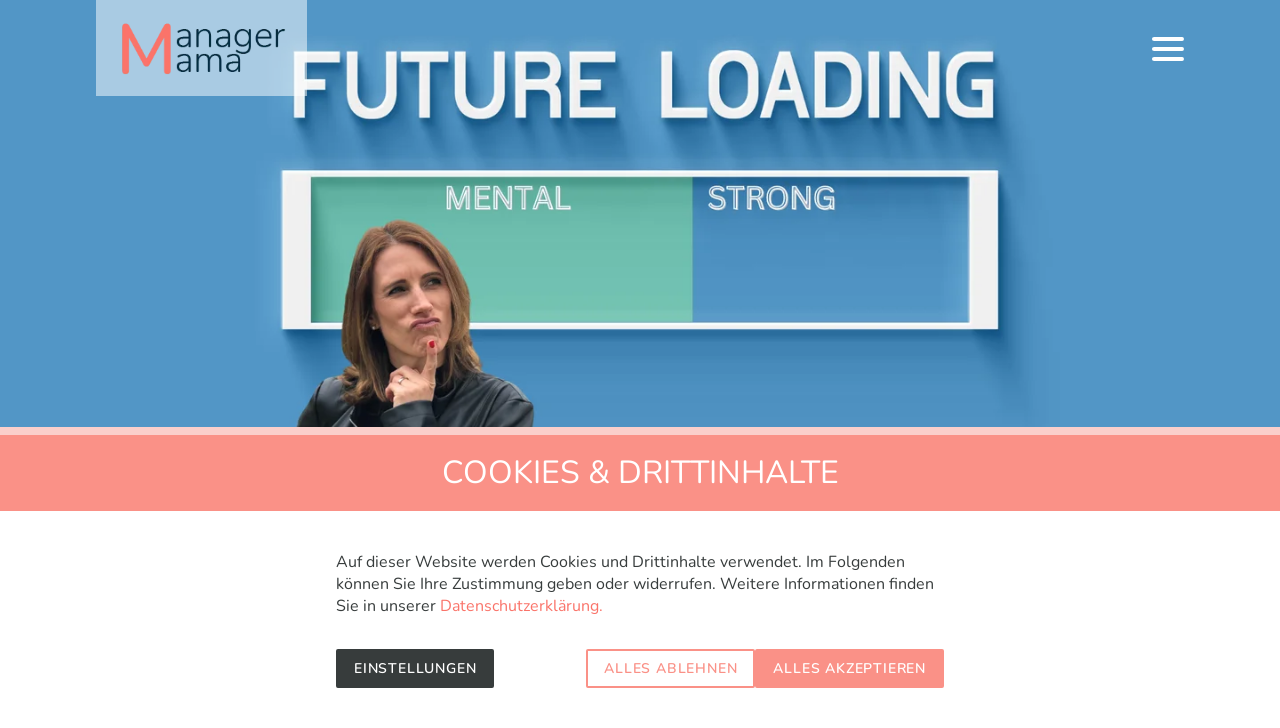

--- FILE ---
content_type: text/html; charset=utf-8
request_url: https://www.managermama.de/blog/mental-load/
body_size: 26017
content:
<!DOCTYPE html>
<html class="no-js page page--id-282 page--type-137" lang="de-DE" page-designation="" navigation-color="primary" theme="medatsu">
<head>

<meta charset="utf-8">
<!-- 
	This website is powered by TYPO3 - inspiring people to share!
	TYPO3 is a free open source Content Management Framework initially created by Kasper Skaarhoj and licensed under GNU/GPL.
	TYPO3 is copyright 1998-2026 of Kasper Skaarhoj. Extensions are copyright of their respective owners.
	Information and contribution at https://typo3.org/
-->



<title>Schreckgespenst Mental Load</title>
<meta http-equiv="x-ua-compatible" content="IE=edge">
<meta name="generator" content="TYPO3 CMS">
<meta name="viewport" content="width=device-width, initial-scale=1, shrink-to-fit=no">
<meta name="description" content="An Tagen wie diesen: wenn zig Themen uns herausfordern, daheim und im Job, dann spricht man wohl von Mental Load. Die Frage ist was mache ich daraus?">
<meta name="keywords" content="Mental Load; Mama; Alltag; Stress">
<meta property="og:title" content="Schreckgespenst Mental Load">
<meta property="og:description" content="An Tagen wie diesen: wenn zig Themen uns herausfordern, daheim und im Job, dann spricht man wohl von Mental Load. Die Frage ist was mache ich daraus?">
<meta name="twitter:title" content="Schreckgespenst Mental Load">
<meta name="twitter:description" content="An Tagen wie diesen: wenn zig Themen uns herausfordern, daheim und im Job, dann spricht man wohl von Mental Load. Die Frage ist was mache ich daraus?">
<meta name="msapplication-tilecolor" content="#FFFFFF">
<meta name="theme-color" content="#FA9187">
<meta name="format-detection" content="telephone=no">
<meta name="date" content="2023-06-29">


<link rel="stylesheet" href="/_assets/f4b9280c18f92f8ab1a16bcd18838bb6/V1/build/Stylesheets/medatsu.css?1762510699" media="all">
<link rel="stylesheet" href="/fileadmin/toujou/assets/1/fonts.css?1739975534" media="all">
<link rel="stylesheet" href="/_assets/49e9432d61f661f72b71e5ea59351140/build/Stylesheets/managermama.css?1754895024" media="all">

<style>
/*<![CDATA[*/
<!-- 
/*InlineDefaultCss*/
/* default styles for extension "tx_form" */
    .captcha { margin-bottom: .5rem; }
    .captcha a { margin-left: .5rem; }
    .captcha--reloading img { opacity: 0.5; }
    .captcha--reloading a { cursor: auto; }
    .captcha--spin .captcha__reload svg { animation: spin 0.8s infinite linear; }
    .captcha__audio__mute { display: none; }
    .captcha--playing .captcha__audio__mute { display: inherit; }
    .captcha--playing .captcha__audio__sound { display: none; }
    @keyframes spin {
          from {transform:rotate(359deg);}
          to {transform:rotate(0deg);}
        }

/*additionalTSFEInlineStyle*/
        :root {
            --bg-color:                     rgb(255, 255, 255);
            --font-color:                   rgb(55, 60, 60);
            --font-color--light:            rgb(185, 190, 190);
            --font-color--dark:             rgb(33, 36, 36);

            --primary-color:                rgb(250, 145, 135);
            --primary-color--light:         rgb(250, 207, 203);
            --primary-color--dark:          rgb(250, 115, 105);

            --secondary-color:              rgb(55, 85, 105);
            --secondary-color--light:       rgb(230, 235, 235);
            --secondary-color--dark:        rgb(5, 45, 65);

            --success-color:                rgb(0, 230, 118);
            --warning-color:                rgb(255, 145, 0);
            --error-color:                  rgb(255, 23, 68);
            --media_copyright_visibility:   0;
            }            :root {
                --paragraph__family:        "Nunito", sans-serif;
                --paragraph__normal:        400;
                --paragraph__bold:          600;
                --headline__family:         "Nothing You Could Do", serif;
                --headline__weight:         400;
            }:root:has(.top-bar.top-bar--large, .top-bar.top-bar--large.top-bar--fixed) {
  --top-bar-height: 100px;
  --top-bar-height-fixed: 100px;
}

/*Social Media Bar*/
.socialmediabar {
  padding-bottom: 0.7rem;
  padding-top: 1.8rem;
}

/*Verschiedenes*/
.navigation-breadcrumb__list {
  display: none;
}

.header-content--left {
  left: 3rem;
}

@media screen and (max-width: 500px) {
  .header-content--left {
    left: 0;
  }
}

.top-bar.top-bar--light .top-bar__logo {
  background: transparent;
}

.top-bar__logo-container {
  background-color: #ffffff80;
  padding: 0rem;
}

.form .btn, .form .button, .form button, .form button.button {
  width: auto;
  background-color: var(--secondary-color);
  border: 2px solid var(--secondary-color);
}

/*Zitate*/

.blockquotes--design-default p {
  color: var(--font-color);
  font-family: 'Nothing You Could Do';
}

.parallax h1 {
  text-align: center;
  color: white;
  font-family: 'Nothing You Could Do';
}

.font--gamma, h1.font--gamma, h2.font--gamma, h3, h4.font--gamma, h5.font--gamma {
  font-size: 2.25rem;
  color: #37a5af;
}

/* Überschriften*/

h1, h2, h3, h4 {
  color: #37a5af;
  font-family: 'Nunito';
}

/*Blog*/
.blog-card__category {
  font-size: 1rem;
  opacity: 1;
}

.blog-card__title {
  color: var(--secondary-color);
  font-size: 1.8rem;
}

.button.toujou-card__cta {
  background-color: var(--secondary-color);
  border: 2px solid var(--secondary-color);
}

a.blog-card--primary:hover .blog-card__title {
  color: var(--secondary-color);
}

a.blog-card:hover .blog-card__cta {
  color: var(--bg-color);
  border: 1px solid var(--secondary-color--dark);
  background-color: var(--secondary-color--dark);
}

.blog-card__cta {
  color: var(--bg-color);
  border: 1px solid var(--secondary-color);
  background-color: var(--secondary-color);
}

.blog-card__cta:after {
  background-color: var(--bg-color);
}

.blog-card--primary .blog-card__title {
  color: var(--secondary-color);
}

a.toujou-card__title-link {
  color: var(--secondary-color);
}

/*Header*/

.header-content--primary .content-card__title {
  background-color: var(--secondary-color);
  font-family: 'Nothing You Could Do';
}

.header-content--primary .content-card__text-inner {
  background-color: var(--secondary-color--dark);
}

/*Cards*/
.content-card--design-primary {
  background-color: var(--primary-color--light);
}

.content-card--design-secondary {
  background-color: var(--secondary-color--light);
}

.image-card__title-text {
  padding-left: .5rem;
  padding-right: .5rem;
  padding-top: .5rem;
  font-family: 'Nunito';
}


/*Divider*/
.content-card--design-inverted {
  background-color: #bcbcbc;
}

.divider--primary {
  background-color: var(--primary-color--light);
}

.divider--secondary {
  background-color: var(--secondary-color--light);
}


/*Footer*/
.footer {
  padding: 1rem;
  border: none;
}

.footer h4 {
  color: white;
  font-family: 'Nothing You Could Do';
}

.footer {
  background-color: var(--secondary-color);
}
:root { --toujou-media-copyright-display: none; }
-->
/*]]>*/
</style>







        



    <script type="application/ld+json">{"@context":"https:\/\/schema.org\/","@type":"BlogPosting","headline":"Schreckgespenst Mental Load","description":"An Tagen wie diesen: wenn zig Themen uns herausfordern, daheim und im Job, dann spricht man wohl von Mental Load. Die Frage ist was mache ich daraus?","url":"https:\/\/www.managermama.de\/blog\/mental-load\/","datePublished":"2023-06-29T19:40:06+00:00","image":[{"@type":"ImageObject","url":"https:\/\/www.managermama.de\/fileadmin\/Bilder\/Andrea\/LinkedIn_Post_classic_MM__1_.png"}]}</script>



    

    <script type="module" src="/_assets/f4b9280c18f92f8ab1a16bcd18838bb6/V1/build/Javascripts/es6/toujou-webcomponents-bundle.js?1762510699" ></script>


<script type="module" src="/_assets/f4b9280c18f92f8ab1a16bcd18838bb6/V1/build/Javascripts/es6/medatsu.js?1762510699"></script>


    

<link rel="stylesheet" type="text/css" href="/_assets/f4b9280c18f92f8ab1a16bcd18838bb6/V1/build/Stylesheets/print.css?1762510699" media="print"/>









<script>
    var dataLayer = [];
    function gtag(){dataLayer.push(arguments);}
</script>

<link rel="icon" href="https://www.managermama.de/_assets/processed/ppxnmjwE2StFkb9Ozf-_TO1XiuEO-9o1zkZRuKra4O8/q:85/pd:0:0/ex:t:fp:0.5:0.5/rt:fit/w:48/h:48/fn:Y3NtX01NXy0zMngzMl8yM2EyNmFiZWM3:t/cb:c0eaf2904231a7a9a3717eecf9fd506db9678f2f/bG9jYWw6L2ZpbGVhZG1pbi9CaWxkZXIvTG9nby9NTV8tMzJ4MzIuanBn" sizes="48x48">
<link rel="apple-touch-icon" href="https://www.managermama.de/_assets/processed/5cjRVvZakwMUBQ3NTmAJETnZ3xyX7H1rjUU692qoMqI/q:85/pd:0:0/ex:t:fp:0.5:0.5/rt:fit/w:128/h:128/fn:Y3NtX01NXy0zMngzMl9lZGJjOTQ1NWE3:t/cb:c0eaf2904231a7a9a3717eecf9fd506db9678f2f/bG9jYWw6L2ZpbGVhZG1pbi9CaWxkZXIvTG9nby9NTV8tMzJ4MzIuanBn"/>
<link rel="manifest" href="/site.webmanifest" />
<link rel="canonical" href="https://www.managermama.de/blog/mental-load/"/>

<!-- This site is optimized with the Yoast SEO for TYPO3 plugin - https://yoast.com/typo3-extensions-seo/ -->
<script type="application/ld+json">[{"@context":"https:\/\/www.schema.org","@type":"BreadcrumbList","itemListElement":[{"@type":"ListItem","position":1,"item":{"@id":"https:\/\/www.managermama.de\/","name":"Home"}},{"@type":"ListItem","position":2,"item":{"@id":"https:\/\/www.managermama.de\/blog\/","name":"Blog"}},{"@type":"ListItem","position":3,"item":{"@id":"https:\/\/www.managermama.de\/blog\/artikel\/","name":"Artikel"}},{"@type":"ListItem","position":4,"item":{"@id":"https:\/\/www.managermama.de\/blog\/mental-load\/","name":"Schreckgespenst Mental Load"}}]}]</script>
</head>
<body>





    





    


<div class="wrap wrap--master">
    
        <input id="navigation-state" class="state" type="checkbox" autocomplete="off" aria-hidden="true">
        <input id="contact-state" class="state" type="checkbox" autocomplete="off" aria-hidden="true">
        
        <input id="selector-state" class="state" type="checkbox" autocomplete="off" aria-hidden="true">

        

    <toujou-topbar
        class="top-bar top-bar--large top-bar--contact"
        navigation-color="primary"
        topbarType="scrolling"
        role="region"
        aria-label="Topbar"
    >

        <label class="top-bar__toggle top-bar__toggle--menu" for="navigation-state" id="navigation-trigger">
            <toujou-burger
    class="burger"
    role="button"
    aria-pressed="false"
    aria-haspopup="true"
    aria-controls="mainNavigation"
    aria-expanded="false"
    aria-label="Navigationsmenü umschalten"
    listenTo="#navigation-state"
    toggleElement="#mainNavigation"
    tabindex="0"
>
    <span class="burger__line burger__line--top" aria-hidden="true"></span>
    <span class="burger__line burger__line--middle" aria-hidden="true"></span>
    <span class="burger__line burger__line--bottom" aria-hidden="true"></span>
</toujou-burger>

        </label>

        


    <svg height="24" preserveAspectRatio="xMidYMid meet" style="display: none;" viewBox="0 0 24 24" width="24"
     xmlns="http://www.w3.org/2000/svg">
    <g id="accessibility">
        <path d="M12 2c1.1 0 2 .9 2 2s-.9 2-2 2-2-.9-2-2 .9-2 2-2zm9 7h-6v13h-2v-6h-2v6H9V9H3V7h18v2z"/>
    </g>
    <g id="account">
        <path d="M12 2C6.48 2 2 6.48 2 12s4.48 10 10 10 10-4.48 10-10S17.52 2 12 2zm0 3c1.66 0 3 1.34 3 3s-1.34 3-3 3-3-1.34-3-3 1.34-3 3-3zm0 14.2c-2.5 0-4.71-1.28-6-3.22.03-1.99 4-3.08 6-3.08 1.99 0 5.97 1.09 6 3.08-1.29 1.94-3.5 3.22-6 3.22z"/>
    </g>
    <g id="alarm">
        <path d="M22 5.72l-4.6-3.86-1.29 1.53 4.6 3.86L22 5.72zM7.88 3.39L6.6 1.86 2 5.71l1.29 1.53 4.59-3.85zM12.5 8H11v6l4.75 2.85.75-1.23-4-2.37V8zM12 4c-4.97 0-9 4.03-9 9s4.02 9 9 9c4.97 0 9-4.03 9-9s-4.03-9-9-9zm0 16c-3.87 0-7-3.13-7-7s3.13-7 7-7 7 3.13 7 7-3.13 7-7 7z"/>
    </g>
    <g id="article">
        <path d="M19 3H5c-1.1 0-2 .9-2 2v14c0 1.1.9 2 2 2h14c1.1 0 2-.9 2-2V5c0-1.1-.9-2-2-2zm-5 14H7v-2h7v2zm3-4H7v-2h10v2zm0-4H7V7h10v2z"/>
    </g>
    <g id="bell">
        <path d="M12 22c1.1 0 2-.9 2-2h-4c0 1.1.89 2 2 2zm6-6v-5c0-3.07-1.64-5.64-4.5-6.32V4c0-.83-.67-1.5-1.5-1.5s-1.5.67-1.5 1.5v.68C7.63 5.36 6 7.92 6 11v5l-2 2v1h16v-1l-2-2z"/>
    </g>
    <g id="bookmark">
        <path d="M17 3H7c-1.1 0-1.99.9-1.99 2L5 21l7-3 7 3V5c0-1.1-.9-2-2-2z"/>
    </g>
    <g id="calendarCheck">
        <path d="M16.53 11.06L15.47 10l-4.88 4.88-2.12-2.12-1.06 1.06L10.59 17l5.94-5.94zM19 3h-1V1h-2v2H8V1H6v2H5c-1.11 0-1.99.9-1.99 2L3 19c0 1.1.89 2 2 2h14c1.1 0 2-.9 2-2V5c0-1.1-.9-2-2-2zm0 16H5V8h14v11z"/>
    </g>
    <g id="calendarDay">
        <path d="M17 12h-5v5h5v-5zM16 1v2H8V1H6v2H5c-1.11 0-1.99.9-1.99 2L3 19c0 1.1.89 2 2 2h14c1.1 0 2-.9 2-2V5c0-1.1-.9-2-2-2h-1V1h-2zm3 18H5V8h14v11z"/>
    </g>
    <g id="calendarEmpty">
        <path d="M20 3h-1V1h-2v2H7V1H5v2H4c-1.1 0-2 .9-2 2v16c0 1.1.9 2 2 2h16c1.1 0 2-.9 2-2V5c0-1.1-.9-2-2-2zm0 18H4V8h16v13z"/>
    </g>
    <g id="calendarLines">
        <path d="M17 10H7v2h10v-2zm2-7h-1V1h-2v2H8V1H6v2H5c-1.11 0-1.99.9-1.99 2L3 19c0 1.1.89 2 2 2h14c1.1 0 2-.9 2-2V5c0-1.1-.9-2-2-2zm0 16H5V8h14v11zm-5-5H7v2h7v-2z"/>
    </g>
    <g id="campaign">
        <path d="M18 11v2h4v-2h-4zm-2 6.61c.96.71 2.21 1.65 3.2 2.39.4-.53.8-1.07 1.2-1.6-.99-.74-2.24-1.68-3.2-2.4-.4.54-.8 1.08-1.2 1.61zM20.4 5.6c-.4-.53-.8-1.07-1.2-1.6-.99.74-2.24 1.68-3.2 2.4.4.53.8 1.07 1.2 1.6.96-.72 2.21-1.65 3.2-2.4zM4 9c-1.1 0-2 .9-2 2v2c0 1.1.9 2 2 2h1v4h2v-4h1l5 3V6L8 9H4zm11.5 3c0-1.33-.58-2.53-1.5-3.35v6.69c.92-.81 1.5-2.01 1.5-3.34z"/>
    </g>
    <g id="chart">
        <path d="M19 3H5c-1.1 0-2 .9-2 2v14c0 1.1.9 2 2 2h14c1.1 0 2-.9 2-2V5c0-1.1-.9-2-2-2zM9 17H7v-7h2v7zm4 0h-2V7h2v10zm4 0h-2v-4h2v4z"/>
    </g>
    <g id="cloud">
        <path d="M19.35 10.04C18.67 6.59 15.64 4 12 4 9.11 4 6.6 5.64 5.35 8.04 2.34 8.36 0 10.91 0 14c0 3.31 2.69 6 6 6h13c2.76 0 5-2.24 5-5 0-2.64-2.05-4.78-4.65-4.96z"/>
    </g>
    <g id="coffee">
        <path d="M20 3H4v10c0 2.21 1.79 4 4 4h6c2.21 0 4-1.79 4-4v-3h2c1.11 0 2-.9 2-2V5c0-1.11-.89-2-2-2zm0 5h-2V5h2v3zM4 19h16v2H4z"/>
    </g>
    <g id="coronaVirus">
        <path d="M21.25,10.5c-0.41,0-0.75,0.34-0.75,0.75h-1.54c-0.15-1.37-0.69-2.63-1.52-3.65l1.09-1.09l0.01,0.01 c0.29,0.29,0.77,0.29,1.06,0s0.29-0.77,0-1.06L18.54,4.4c-0.29-0.29-0.77-0.29-1.06,0c-0.29,0.29-0.29,0.76-0.01,1.05l-1.09,1.09 c-1.02-0.82-2.27-1.36-3.64-1.51V3.5h0.01c0.41,0,0.75-0.34,0.75-0.75C13.5,2.34,13.16,2,12.75,2h-1.5c-0.41,0-0.75,0.34-0.75,0.75 c0,0.41,0.33,0.74,0.74,0.75v1.55C9.87,5.19,8.62,5.74,7.6,6.56L6.51,5.47l0.01-0.01c0.29-0.29,0.29-0.77,0-1.06 c-0.29-0.29-0.77-0.29-1.06,0L4.4,5.46c-0.29,0.29-0.29,0.77,0,1.06c0.29,0.29,0.76,0.29,1.05,0.01l1.09,1.09 c-0.82,1.02-1.36,2.26-1.5,3.63H3.5c0-0.41-0.34-0.75-0.75-0.75C2.34,10.5,2,10.84,2,11.25v1.5c0,0.41,0.34,0.75,0.75,0.75 c0.41,0,0.75-0.34,0.75-0.75h1.54c0.15,1.37,0.69,2.61,1.5,3.63l-1.09,1.09c-0.29-0.29-0.76-0.28-1.05,0.01 c-0.29,0.29-0.29,0.77,0,1.06l1.06,1.06c0.29,0.29,0.77,0.29,1.06,0c0.29-0.29,0.29-0.77,0-1.06l-0.01-0.01l1.09-1.09 c1.02,0.82,2.26,1.36,3.63,1.51v1.55c-0.41,0.01-0.74,0.34-0.74,0.75c0,0.41,0.34,0.75,0.75,0.75h1.5c0.41,0,0.75-0.34,0.75-0.75 c0-0.41-0.34-0.75-0.75-0.75h-0.01v-1.54c1.37-0.14,2.62-0.69,3.64-1.51l1.09,1.09c-0.29,0.29-0.28,0.76,0.01,1.05 c0.29,0.29,0.77,0.29,1.06,0l1.06-1.06c0.29-0.29,0.29-0.77,0-1.06c-0.29-0.29-0.77-0.29-1.06,0l-0.01,0.01l-1.09-1.09 c0.82-1.02,1.37-2.27,1.52-3.65h1.54c0,0.41,0.34,0.75,0.75,0.75c0.41,0,0.75-0.34,0.75-0.75v-1.5C22,10.84,21.66,10.5,21.25,10.5z M13.75,8c0.55,0,1,0.45,1,1s-0.45,1-1,1s-1-0.45-1-1S13.2,8,13.75,8z M12,13c-0.55,0-1-0.45-1-1c0-0.55,0.45-1,1-1s1,0.45,1,1 C13,12.55,12.55,13,12,13z M10.25,8c0.55,0,1,0.45,1,1s-0.45,1-1,1s-1-0.45-1-1S9.7,8,10.25,8z M8.5,13c-0.55,0-1-0.45-1-1 c0-0.55,0.45-1,1-1s1,0.45,1,1C9.5,12.55,9.05,13,8.5,13z M10.25,16c-0.55,0-1-0.45-1-1c0-0.55,0.45-1,1-1s1,0.45,1,1 C11.25,15.55,10.8,16,10.25,16z M13.75,16c-0.55,0-1-0.45-1-1c0-0.55,0.45-1,1-1s1,0.45,1,1C14.75,15.55,14.3,16,13.75,16z M14.5,12 c0-0.55,0.45-1,1-1s1,0.45,1,1c0,0.55-0.45,1-1,1S14.5,12.55,14.5,12z"/>
    </g>
    <g id="dashboard">
        <path d="M3 13h8V3H3v10zm0 8h8v-6H3v6zm10 0h8V11h-8v10zm0-18v6h8V3h-8z"/>
    </g>
    <g id="drink">
        <path d="M21 5V3H3v2l8 9v5H6v2h12v-2h-5v-5l8-9zM7.43 7L5.66 5h12.69l-1.78 2H7.43z"/>
    </g>
    <g id="email">
        <path d="M20 4H4c-1.1 0-1.99.9-1.99 2L2 18c0 1.1.9 2 2 2h16c1.1 0 2-.9 2-2V6c0-1.1-.9-2-2-2zm0 4l-8 5-8-5V6l8 5 8-5v2z"/>
    </g>
    <g id="flag">
        <path d="M14.4 6L14 4H5v17h2v-7h5.6l.4 2h7V6z"/>
    </g>
    <g id="flower">
        <path d="M12 22c4.97 0 9-4.03 9-9-4.97 0-9 4.03-9 9zM5.6 10.25c0 1.38 1.12 2.5 2.5 2.5.53 0 1.01-.16 1.42-.44l-.02.19c0 1.38 1.12 2.5 2.5 2.5s2.5-1.12 2.5-2.5l-.02-.19c.4.28.89.44 1.42.44 1.38 0 2.5-1.12 2.5-2.5 0-1-.59-1.85-1.43-2.25.84-.4 1.43-1.25 1.43-2.25 0-1.38-1.12-2.5-2.5-2.5-.53 0-1.01.16-1.42.44l.02-.19C14.5 2.12 13.38 1 12 1S9.5 2.12 9.5 3.5l.02.19c-.4-.28-.89-.44-1.42-.44-1.38 0-2.5 1.12-2.5 2.5 0 1 .59 1.85 1.43 2.25-.84.4-1.43 1.25-1.43 2.25zM12 5.5c1.38 0 2.5 1.12 2.5 2.5s-1.12 2.5-2.5 2.5S9.5 9.38 9.5 8s1.12-2.5 2.5-2.5zM3 13c0 4.97 4.03 9 9 9 0-4.97-4.03-9-9-9z"/>
    </g>
    <g id="folder">
        <path d="M10 4H4c-1.1 0-1.99.9-1.99 2L2 18c0 1.1.9 2 2 2h16c1.1 0 2-.9 2-2V8c0-1.1-.9-2-2-2h-8l-2-2z"/>
    </g>
    <g id="food">
        <path d="M11 9H9V2H7v7H5V2H3v7c0 2.12 1.66 3.84 3.75 3.97V22h2.5v-9.03C11.34 12.84 13 11.12 13 9V2h-2v7zm5-3v8h2.5v8H21V2c-2.76 0-5 2.24-5 4z"/>
    </g>
    <g id="globe">
        <path d="M11.99 2C6.47 2 2 6.48 2 12s4.47 10 9.99 10C17.52 22 22 17.52 22 12S17.52 2 11.99 2zm6.93 6h-2.95c-.32-1.25-.78-2.45-1.38-3.56 1.84.63 3.37 1.91 4.33 3.56zM12 4.04c.83 1.2 1.48 2.53 1.91 3.96h-3.82c.43-1.43 1.08-2.76 1.91-3.96zM4.26 14C4.1 13.36 4 12.69 4 12s.1-1.36.26-2h3.38c-.08.66-.14 1.32-.14 2 0 .68.06 1.34.14 2H4.26zm.82 2h2.95c.32 1.25.78 2.45 1.38 3.56-1.84-.63-3.37-1.9-4.33-3.56zm2.95-8H5.08c.96-1.66 2.49-2.93 4.33-3.56C8.81 5.55 8.35 6.75 8.03 8zM12 19.96c-.83-1.2-1.48-2.53-1.91-3.96h3.82c-.43 1.43-1.08 2.76-1.91 3.96zM14.34 14H9.66c-.09-.66-.16-1.32-.16-2 0-.68.07-1.35.16-2h4.68c.09.65.16 1.32.16 2 0 .68-.07 1.34-.16 2zm.25 5.56c.6-1.11 1.06-2.31 1.38-3.56h2.95c-.96 1.65-2.49 2.93-4.33 3.56zM16.36 14c.08-.66.14-1.32.14-2 0-.68-.06-1.34-.14-2h3.38c.16.64.26 1.31.26 2s-.1 1.36-.26 2h-3.38z"/>
    </g>
    <g id="group" width="24" height="24" viewBox="0 0 24 24">
        <path d="M16 11c1.66 0 2.99-1.34 2.99-3S17.66 5 16 5c-1.66 0-3 1.34-3 3s1.34 3 3 3zm-8 0c1.66 0 2.99-1.34 2.99-3S9.66 5 8 5C6.34 5 5 6.34 5 8s1.34 3 3 3zm0 2c-2.33 0-7 1.17-7 3.5V19h14v-2.5c0-2.33-4.67-3.5-7-3.5zm8 0c-.29 0-.62.02-.97.05 1.16.84 1.97 1.97 1.97 3.45V19h6v-2.5c0-2.33-4.67-3.5-7-3.5z"></path>
    </g>
    <g id="heart">
        <path d="M12 21.35l-1.45-1.32C5.4 15.36 2 12.28 2 8.5 2 5.42 4.42 3 7.5 3c1.74 0 3.41.81 4.5 2.09C13.09 3.81 14.76 3 16.5 3 19.58 3 22 5.42 22 8.5c0 3.78-3.4 6.86-8.55 11.54L12 21.35z"/>
    </g>
    <g id="home">
        <path d="M10 20v-6h4v6h5v-8h3L12 3 2 12h3v8z"/>
    </g>
    <g id="host" width="24" height="24" viewBox="0 0 24 24">
        <path xmlns="http://www.w3.org/2000/svg" d="M12 2c-4.97 0-9 4.03-9 9 0 4.17 2.84 7.67 6.69 8.69L12 22l2.31-2.31C18.16 18.67 21 15.17 21 11c0-4.97-4.03-9-9-9zm0 2c1.66 0 3 1.34 3 3s-1.34 3-3 3-3-1.34-3-3 1.34-3 3-3zm0 14.3c-2.5 0-4.71-1.28-6-3.22.03-1.99 4-3.08 6-3.08 1.99 0 5.97 1.09 6 3.08-1.29 1.94-3.5 3.22-6 3.22z"/>
    </g>
    <g id="hotel">
        <path d="M7 13c1.66 0 3-1.34 3-3S8.66 7 7 7s-3 1.34-3 3 1.34 3 3 3zm12-6h-8v7H3V5H1v15h2v-3h18v3h2v-9c0-2.21-1.79-4-4-4z"/>
    </g>
    <g id="info">
        <path d="M12 2C6.48 2 2 6.48 2 12s4.48 10 10 10 10-4.48 10-10S17.52 2 12 2zm1 15h-2v-6h2v6zm0-8h-2V7h2v2z"/>
    </g>
    <g id="key" width="24" height="24" viewBox="0 0 24 24">
        <path xmlns="http://www.w3.org/2000/svg" d="M12.65 10C11.83 7.67 9.61 6 7 6c-3.31 0-6 2.69-6 6s2.69 6 6 6c2.61 0 4.83-1.67 5.65-4H17v4h4v-4h2v-4H12.65zM7 14c-1.1 0-2-.9-2-2s.9-2 2-2 2 .9 2 2-.9 2-2 2z"/>
    </g>
    <g id="link">
        <path d="M3.9 12c0-1.71 1.39-3.1 3.1-3.1h4V7H7c-2.76 0-5 2.24-5 5s2.24 5 5 5h4v-1.9H7c-1.71 0-3.1-1.39-3.1-3.1zM8 13h8v-2H8v2zm9-6h-4v1.9h4c1.71 0 3.1 1.39 3.1 3.1s-1.39 3.1-3.1 3.1h-4V17h4c2.76 0 5-2.24 5-5s-2.24-5-5-5z"/>
    </g>
    <g id="list">
        <path d="M3 9h14V7H3v2zm0 4h14v-2H3v2zm0 4h14v-2H3v2zm16 0h2v-2h-2v2zm0-10v2h2V7h-2zm0 6h2v-2h-2v2z"/>
    </g>
    <g id="location">
        <path d="M12 2C8.13 2 5 5.13 5 9c0 5.25 7 13 7 13s7-7.75 7-13c0-3.87-3.13-7-7-7zm0 9.5c-1.38 0-2.5-1.12-2.5-2.5s1.12-2.5 2.5-2.5 2.5 1.12 2.5 2.5-1.12 2.5-2.5 2.5z"/>
    </g>
    <g id="map-pin" width="24" height="24" viewBox="0 0 24 24">
        <path d="M12 2C8.13 2 5 5.13 5 9c0 5.25 7 13 7 13s7-7.75 7-13c0-3.87-3.13-7-7-7zm0 9.5c-1.38 0-2.5-1.12-2.5-2.5s1.12-2.5 2.5-2.5 2.5 1.12 2.5 2.5-1.12 2.5-2.5 2.5z"/>
    </g>
    <g id="messageBubble">
        <path d="M20 2H4c-1.1 0-1.99.9-1.99 2L2 22l4-4h14c1.1 0 2-.9 2-2V4c0-1.1-.9-2-2-2zM6 9h12v2H6V9zm8 5H6v-2h8v2zm4-6H6V6h12v2z"/>
    </g>
    <g id="monument">
        <rect height="7" width="3" x="4" y="10"/>
        <rect height="7" width="3" x="10.5" y="10"/>
        <rect height="3" width="20" x="2" y="19"/>
        <rect height="7" width="3" x="17" y="10"/>
        <polygon points="12,1 2,6 2,8 22,8 22,6"/>
    </g>
    <g id="new">
        <path d="M20,4H4C2.89,4,2.01,4.89,2.01,6L2,18c0,1.11,0.89,2,2,2h16c1.11,0,2-0.89,2-2V6C22,4.89,21.11,4,20,4z M8.5,15H7.3 l-2.55-3.5V15H3.5V9h1.25l2.5,3.5V9H8.5V15z M13.5,10.26H11v1.12h2.5v1.26H11v1.11h2.5V15h-4V9h4V10.26z M20.5,14 c0,0.55-0.45,1-1,1h-4c-0.55,0-1-0.45-1-1V9h1.25v4.51h1.13V9.99h1.25v3.51h1.12V9h1.25V14z"/>
    </g>
    <g id="prize">
        <path d="M19,5h-2V3H7v2H5C3.9,5,3,5.9,3,7v1c0,2.55,1.92,4.63,4.39,4.94c0.63,1.5,1.98,2.63,3.61,2.96V19H7v2h10v-2h-4v-3.1 c1.63-0.33,2.98-1.46,3.61-2.96C19.08,12.63,21,10.55,21,8V7C21,5.9,20.1,5,19,5z M5,8V7h2v3.82C5.84,10.4,5,9.3,5,8z M19,8 c0,1.3-0.84,2.4-2,2.82V7h2V8z"/>
    </g>
    <g id="question">
        <path d="M12 2C6.48 2 2 6.48 2 12s4.48 10 10 10 10-4.48 10-10S17.52 2 12 2zm1 17h-2v-2h2v2zm2.07-7.75l-.9.92C13.45 12.9 13 13.5 13 15h-2v-.5c0-1.1.45-2.1 1.17-2.83l1.24-1.26c.37-.36.59-.86.59-1.41 0-1.1-.9-2-2-2s-2 .9-2 2H8c0-2.21 1.79-4 4-4s4 1.79 4 4c0 .88-.36 1.68-.93 2.25z"/>
    </g>
    <g id="school">
        <path d="M5 13.18v4L12 21l7-3.82v-4L12 17l-7-3.82zM12 3L1 9l11 6 9-4.91V17h2V9L12 3z"/>
    </g>
    <g id="science">
        <path d="M19.8,18.4L14,10.67V6.5l1.35-1.69C15.61,4.48,15.38,4,14.96,4H9.04C8.62,4,8.39,4.48,8.65,4.81L10,6.5v4.17L4.2,18.4 C3.71,19.06,4.18,20,5,20h14C19.82,20,20.29,19.06,19.8,18.4z"/>
    </g>
    <g id="search">
        <path d="M15.5 14h-.79l-.28-.27C15.41 12.59 16 11.11 16 9.5 16 5.91 13.09 3 9.5 3S3 5.91 3 9.5 5.91 16 9.5 16c1.61 0 3.09-.59 4.23-1.57l.27.28v.79l5 4.99L20.49 19l-4.99-5zm-6 0C7.01 14 5 11.99 5 9.5S7.01 5 9.5 5 14 7.01 14 9.5 11.99 14 9.5 14z"/>
    </g>
    <g id="settings">
        <path d="M19.14,12.94c0.04-0.3,0.06-0.61,0.06-0.94c0-0.32-0.02-0.64-0.07-0.94l2.03-1.58c0.18-0.14,0.23-0.41,0.12-0.61 l-1.92-3.32c-0.12-0.22-0.37-0.29-0.59-0.22l-2.39,0.96c-0.5-0.38-1.03-0.7-1.62-0.94L14.4,2.81c-0.04-0.24-0.24-0.41-0.48-0.41 h-3.84c-0.24,0-0.43,0.17-0.47,0.41L9.25,5.35C8.66,5.59,8.12,5.92,7.63,6.29L5.24,5.33c-0.22-0.08-0.47,0-0.59,0.22L2.74,8.87 C2.62,9.08,2.66,9.34,2.86,9.48l2.03,1.58C4.84,11.36,4.8,11.69,4.8,12s0.02,0.64,0.07,0.94l-2.03,1.58 c-0.18,0.14-0.23,0.41-0.12,0.61l1.92,3.32c0.12,0.22,0.37,0.29,0.59,0.22l2.39-0.96c0.5,0.38,1.03,0.7,1.62,0.94l0.36,2.54 c0.05,0.24,0.24,0.41,0.48,0.41h3.84c0.24,0,0.44-0.17,0.47-0.41l0.36-2.54c0.59-0.24,1.13-0.56,1.62-0.94l2.39,0.96 c0.22,0.08,0.47,0,0.59-0.22l1.92-3.32c0.12-0.22,0.07-0.47-0.12-0.61L19.14,12.94z M12,15.6c-1.98,0-3.6-1.62-3.6-3.6 s1.62-3.6,3.6-3.6s3.6,1.62,3.6,3.6S13.98,15.6,12,15.6z"/>
    </g>
    <g id="shoppingBag">
        <path d="M18,6h-2c0-2.21-1.79-4-4-4S8,3.79,8,6H6C4.9,6,4,6.9,4,8v12c0,1.1,0.9,2,2,2h12c1.1,0,2-0.9,2-2V8C20,6.9,19.1,6,18,6z M10,10c0,0.55-0.45,1-1,1s-1-0.45-1-1V8h2V10z M12,4c1.1,0,2,0.9,2,2h-4C10,4.9,10.9,4,12,4z M16,10c0,0.55-0.45,1-1,1 s-1-0.45-1-1V8h2V10z"/>
    </g>
    <g id="shoppingCart">
        <path d="M7 18c-1.1 0-1.99.9-1.99 2S5.9 22 7 22s2-.9 2-2-.9-2-2-2zM1 2v2h2l3.6 7.59-1.35 2.45c-.16.28-.25.61-.25.96 0 1.1.9 2 2 2h12v-2H7.42c-.14 0-.25-.11-.25-.25l.03-.12.9-1.63h7.45c.75 0 1.41-.41 1.75-1.03l3.58-6.49c.08-.14.12-.31.12-.48 0-.55-.45-1-1-1H5.21l-.94-2H1zm16 16c-1.1 0-1.99.9-1.99 2s.89 2 1.99 2 2-.9 2-2-.9-2-2-2z"/>
    </g>
    <g id="sports">
        <g>
            <path d="M11.23,6C9.57,6,8.01,6.66,6.87,7.73C6.54,6.73,5.61,6,4.5,6C3.12,6,2,7.12,2,8.5C2,9.88,3.12,11,4.5,11 c0.21,0,0.41-0.03,0.61-0.08c-0.05,0.25-0.09,0.51-0.1,0.78c-0.18,3.68,2.95,6.68,6.68,6.27c2.55-0.28,4.68-2.26,5.19-4.77 c0.15-0.71,0.15-1.4,0.06-2.06c-0.09-0.6,0.38-1.13,0.99-1.13H22V6H11.23z M4.5,9C4.22,9,4,8.78,4,8.5C4,8.22,4.22,8,4.5,8 S5,8.22,5,8.5C5,8.78,4.78,9,4.5,9z M11,15c-1.66,0-3-1.34-3-3s1.34-3,3-3s3,1.34,3,3S12.66,15,11,15z"/>
        </g>
        <g>
            <circle cx="11" cy="12" r="2"/>
        </g>
    </g>
    <g id="star">
        <path d="M12 17.27L18.18 21l-1.64-7.03L22 9.24l-7.19-.61L12 2 9.19 8.63 2 9.24l5.46 4.73L5.82 21z"/>
    </g>
    <g id="star--empty">
        <path xmlns="http://www.w3.org/2000/svg"
              d="M22 9.24l-7.19-.62L12 2 9.19 8.63 2 9.24l5.46 4.73L5.82 21 12 17.27 18.18 21l-1.63-7.03L22 9.24zM12 15.4l-3.76 2.27 1-4.28-3.32-2.88 4.38-.38L12 6.1l1.71 4.04 4.38.38-3.32 2.88 1 4.28L12 15.4z"/>
    </g>
    <g id="star--full">
        <path xmlns="http://www.w3.org/2000/svg"
              d="M12 17.27L18.18 21l-1.64-7.03L22 9.24l-7.19-.61L12 2 9.19 8.63 2 9.24l5.46 4.73L5.82 21z"/>
    </g>
    <g id="star--half">
        <defs>
            <path id="star--half__map" d="M0 0h24v24H0V0z"/>
        </defs>
        <clipPath id="star--half__clip">
            <use xlink:href="#star--half__map" overflow="visible"/>
        </clipPath>
        <path clip-path="url(#star--half__clip)"
              d="M22 9.24l-7.19-.62L12 2 9.19 8.63 2 9.24l5.46 4.73L5.82 21 12 17.27 18.18 21l-1.63-7.03L22 9.24zM12 15.4V6.1l1.71 4.04 4.38.38-3.32 2.88 1 4.28L12 15.4z"/>
    </g>
    <g id="support">
        <path d="M12,2C6.48,2,2,6.48,2,12c0,5.52,4.48,10,10,10s10-4.48,10-10C22,6.48,17.52,2,12,2z M19.46,9.12l-2.78,1.15 c-0.51-1.36-1.58-2.44-2.95-2.94l1.15-2.78C16.98,5.35,18.65,7.02,19.46,9.12z M12,15c-1.66,0-3-1.34-3-3s1.34-3,3-3s3,1.34,3,3 S13.66,15,12,15z M9.13,4.54l1.17,2.78c-1.38,0.5-2.47,1.59-2.98,2.97L4.54,9.13C5.35,7.02,7.02,5.35,9.13,4.54z M4.54,14.87 l2.78-1.15c0.51,1.38,1.59,2.46,2.97,2.96l-1.17,2.78C7.02,18.65,5.35,16.98,4.54,14.87z M14.88,19.46l-1.15-2.78 c1.37-0.51,2.45-1.59,2.95-2.97l2.78,1.17C18.65,16.98,16.98,18.65,14.88,19.46z"/>
    </g>
    <g id="telephone">
        <path d="M20.01 15.38c-1.23 0-2.42-.2-3.53-.56-.35-.12-.74-.03-1.01.24l-1.57 1.97c-2.83-1.35-5.48-3.9-6.89-6.83l1.95-1.66c.27-.28.35-.67.24-1.02-.37-1.11-.56-2.3-.56-3.53 0-.54-.45-.99-.99-.99H4.19C3.65 3 3 3.24 3 3.99 3 13.28 10.73 21 20.01 21c.71 0 .99-.63.99-1.18v-3.45c0-.54-.45-.99-.99-.99z"/>
    </g>
    <g id="thumbUp">
        <path d="M2 20h2c.55 0 1-.45 1-1v-9c0-.55-.45-1-1-1H2v11zm19.83-7.12c.11-.25.17-.52.17-.8V11c0-1.1-.9-2-2-2h-5.5l.92-4.65c.05-.22.02-.46-.08-.66-.23-.45-.52-.86-.88-1.22L14 2 7.59 8.41C7.21 8.79 7 9.3 7 9.83v7.84C7 18.95 8.05 20 9.34 20h8.11c.7 0 1.36-.37 1.72-.97l2.66-6.15z"/>
    </g>
    <g id="tools">
        <g>
            <path d="M21.67,18.17l-5.3-5.3h-0.99l-2.54,2.54v0.99l5.3,5.3c0.39,0.39,1.02,0.39,1.41,0l2.12-2.12 C22.06,19.2,22.06,18.56,21.67,18.17z"/>
        </g>
        <g>
            <path d="M17.34,10.19l1.41-1.41l2.12,2.12c1.17-1.17,1.17-3.07,0-4.24l-3.54-3.54l-1.41,1.41V1.71L15.22,1l-3.54,3.54l0.71,0.71 h2.83l-1.41,1.41l1.06,1.06l-2.89,2.89L7.85,6.48V5.06L4.83,2.04L2,4.87l3.03,3.03h1.41l4.13,4.13l-0.85,0.85H7.6l-5.3,5.3 c-0.39,0.39-0.39,1.02,0,1.41l2.12,2.12c0.39,0.39,1.02,0.39,1.41,0l5.3-5.3v-2.12l5.15-5.15L17.34,10.19z"/>
        </g>
    </g>
</svg>


<nav
    class="navigation-service"
    aria-label="Service Navigation"
>
    <ul class="navigation-service__list">
        
            
        
            
        
    </ul>
</nav>




        
                
                    <a aria-label="Zur Startseite" class="top-bar__logo-container" href="/">
                        
                                
                                        <img class="top-bar__logo" src="https://www.managermama.de/_assets/processed/zSeq-eWRvJHDuwYC-CpM_2NVMfR3IOXcWi3xLpiaqQQ/q:85/w:290/h:132/fn:Y3NtX01NdV9aZWljaGVuZmxhX19fZWNoZV8xLTAzX3RyYW5zcGFyZW50X2JnXzdjYjY0NjNkYTQ:t/cb:2dcc0f5c007b403ffc4530fc5eb39b480b2de619/bG9jYWw6L2ZpbGVhZG1pbi9CaWxkZXIvTG9nby9NTXVfWmVpY2hlbmZsYV9fX2VjaGVfMS0wM190cmFuc3BhcmVudF9iZy5wbmc" width="290" height="132" alt="" />
                                    
                            
                    </a>
                
            

        

        
                
                        <label
                            class="navigation-contact navigation-contact--mobile"
                            for="contact-state"
                            aria-label="Kontaktmodal öffnen"
                        ></label>
                        <span class="top-bar__toggle top-bar__toggle--contact">
                            <span></span>
                        </span>
                    
            
    </toujou-topbar>



        

<div
    class="wrap wrap--service"
    role="region"
    aria-label="Service-Navigationsgruppe"
>
    <div class="wrap__inner wrap__inner--service">
        
        
    </div>
</div>

<div
    class="wrap wrap--navigation"
    role="region"
    aria-label="Hauptnavigationsgruppe"
>
    


    

    <nav id="mainNavigation"
         class="navigation navigation--main navigation--first-level navigation--small navigation--fixed"
         aria-label="Main Navigation"
         aria-hidden="true">
        
            <li class="navigation-item navigation-item--first-level"
                page-uid="219"
                page-designation=""
                role="none">
                
                
                        <a class="navigation-item__link navigation-item__link--219-page-uid"
                                     href="/" target="">Home
                        </a>
                    
                <svg viewBox="0 0 40 1" preserveAspectRatio="none" class="navigation-item__line">
                    <path d="M0 1 L40 1"/>
                </svg>
                
            </li>
        
            <li class="navigation-item navigation-item--first-level"
                page-uid="218"
                page-designation=""
                role="none">
                
                
                        <a class="navigation-item__link navigation-item__link--218-page-uid"
                                     href="/ueber-mich/" target="">Über mich
                        </a>
                    
                <svg viewBox="0 0 40 1" preserveAspectRatio="none" class="navigation-item__line">
                    <path d="M0 1 L40 1"/>
                </svg>
                
            </li>
        
            <li class="navigation-item navigation-item--first-level"
                page-uid="13" active
                page-designation=""
                role="none">
                
                
                        <a class="navigation-item__link navigation-item__link--13-page-uid navigation-item__link--active"
                                     href="/blog/" target="">Blog
                        </a>
                    
                <svg viewBox="0 0 40 1" preserveAspectRatio="none" class="navigation-item__line">
                    <path d="M0 1 L40 1"/>
                </svg>
                
            </li>
        
            <li class="navigation-item navigation-item--first-level"
                page-uid="332"
                page-designation=""
                role="none">
                
                
                        <a class="navigation-item__link navigation-item__link--332-page-uid"
                                     href="/das-buch/" target="">NEU: Das Buch
                        </a>
                    
                <svg viewBox="0 0 40 1" preserveAspectRatio="none" class="navigation-item__line">
                    <path d="M0 1 L40 1"/>
                </svg>
                
            </li>
        
            <li class="navigation-item navigation-item--first-level"
                page-uid="248"
                page-designation=""
                role="none">
                
                
                        <a class="navigation-item__link navigation-item__link--248-page-uid"
                                     href="/referenzen/" target="">Publikationen &amp; Referenzen
                        </a>
                    
                <svg viewBox="0 0 40 1" preserveAspectRatio="none" class="navigation-item__line">
                    <path d="M0 1 L40 1"/>
                </svg>
                
            </li>
        
            <li class="navigation-item navigation-item--first-level"
                page-uid="10"
                page-designation=""
                role="none">
                
                
                        <a class="navigation-item__link navigation-item__link--10-page-uid"
                                     href="/kontakt/" target="">Kontakt
                        </a>
                    
                <svg viewBox="0 0 40 1" preserveAspectRatio="none" class="navigation-item__line">
                    <path d="M0 1 L40 1"/>
                </svg>
                
            </li>
        
    </nav>




    

<a aria-label="Zur Startseite" class="navigation__logo navigation__logo--horizontal navigation__logo--large navigation__logo--pixel" href="/">
    
    
            <img class="logo logo--topbar" loading="lazy" src="https://www.managermama.de/_assets/processed/1uZ5b1U3y1VdpeUh-BQZ0yfFR4V9JrCFLK1Wk2fCyXY/q:85/w:290/h:132/fn:Y3NtX01NdV9aZWljaGVuZmxhX19fZWNoZV8xLTAzX3RyYW5zcGFyZW50X2JnX2I3NmY2YWZmMmM:t/cb:2dcc0f5c007b403ffc4530fc5eb39b480b2de619/bG9jYWw6L2ZpbGVhZG1pbi9CaWxkZXIvTG9nby9NTXVfWmVpY2hlbmZsYV9fX2VjaGVfMS0wM190cmFuc3BhcmVudF9iZy5wbmc" width="290" height="132" alt="" />
            <img class="logo" loading="lazy" src="https://www.managermama.de/_assets/processed/1uZ5b1U3y1VdpeUh-BQZ0yfFR4V9JrCFLK1Wk2fCyXY/q:85/w:290/h:132/fn:Y3NtX01NdV9aZWljaGVuZmxhX19fZWNoZV8xLTAzX3RyYW5zcGFyZW50X2JnX2I3NmY2YWZmMmM:t/cb:2dcc0f5c007b403ffc4530fc5eb39b480b2de619/bG9jYWw6L2ZpbGVhZG1pbi9CaWxkZXIvTG9nby9NTXVfWmVpY2hlbmZsYV9fX2VjaGVfMS0wM190cmFuc3BhcmVudF9iZy5wbmc" width="290" height="132" alt="" />
        

</a>





</div>






    
    <div class="wrap wrap--content">
        <!--TYPO3SEARCH_begin-->
        
            
                

<header class="header hero hero--3-1">
    
        
            <figure class="hero__image hero__image--3-1">
                
                


        <picture><source srcset="https://www.managermama.de/_assets/processed/9aBJTOrKjnxrC2wFJERsj03Tz1D_fQhUPY47awl6Oik/q:85/c:2000:945.10754716981:fp:0.5:0.55188679245283/rt:force/w:1920/h:908/fn:Y3NtX0xpbmtlZEluX1Bvc3RfY2xhc3NpY19NTV9fMV9fZjM3MTdhZTMzMw:t/cb:a82ea826782b262b242ab78d20901544b0f1a0ac/bG9jYWw6L2ZpbGVhZG1pbi9CaWxkZXIvQW5kcmVhL0xpbmtlZEluX1Bvc3RfY2xhc3NpY19NTV9fMV8ucG5n" data-width="2000" data-height="945.10754716981" media="(min-width: 90rem)" data-focus-area="{&quot;x&quot;:386.65625,&quot;y&quot;:213.79811320754717,&quot;width&quot;:1226.624,&quot;height&quot;:845.2018867924529}" /><source srcset="https://www.managermama.de/_assets/processed/Th-PEHWtdmcrbGXcU_aHX4Lp3Nm3XyyfaDMmesIRoWE/q:85/c:2000:945.10754716981:fp:0.5:0.55188679245283/rt:force/w:1440/h:680/fn:Y3NtX0xpbmtlZEluX1Bvc3RfY2xhc3NpY19NTV9fMV9fYWE3Y2JhNDgzOQ:t/cb:a82ea826782b262b242ab78d20901544b0f1a0ac/bG9jYWw6L2ZpbGVhZG1pbi9CaWxkZXIvQW5kcmVhL0xpbmtlZEluX1Bvc3RfY2xhc3NpY19NTV9fMV8ucG5n" data-width="2000" data-height="945.10754716981" media="(min-width: 64rem)" data-focus-area="{&quot;x&quot;:384.65625,&quot;y&quot;:219.7924528301887,&quot;width&quot;:1212.624,&quot;height&quot;:839.2075471698114}" /><source srcset="https://www.managermama.de/_assets/processed/rLTYf36KOK1L6dhvu1qopcR76lGOf7g1gdLacUSPos0/q:85/c:2000:923.12830188679:fp:0.5:0.5622641509434/rt:force/w:1024/h:473/fn:Y3NtX0xpbmtlZEluX1Bvc3RfY2xhc3NpY19NTV9fMV9fMjQyNTU0NDc5ZQ:t/cb:a82ea826782b262b242ab78d20901544b0f1a0ac/bG9jYWw6L2ZpbGVhZG1pbi9CaWxkZXIvQW5kcmVhL0xpbmtlZEluX1Bvc3RfY2xhc3NpY19NTV9fMV8ucG5n" data-width="2000" data-height="923.12830188679" media="(min-width: 37.5rem)" data-focus-area="{&quot;x&quot;:410.65625,&quot;y&quot;:209.80188679245285,&quot;width&quot;:1180.624,&quot;height&quot;:849.1981132075472}" /><source srcset="https://www.managermama.de/_assets/processed/GL23bKzXUjFm_BB51uzDZxjHcplU_MM4nnGJX0fRtlQ/q:85/c:1294:977.07735849057:fp:0.5015:0.53867924528302/rt:force/w:700/h:529/fn:Y3NtX0xpbmtlZEluX1Bvc3RfY2xhc3NpY19NTV9fMV9fOWVmMWI4MmM2ZA:t/cb:a82ea826782b262b242ab78d20901544b0f1a0ac/bG9jYWw6L2ZpbGVhZG1pbi9CaWxkZXIvQW5kcmVhL0xpbmtlZEluX1Bvc3RfY2xhc3NpY19NTV9fMV8ucG5n" data-width="1294" data-height="977.07735849057" data-focus-area="{&quot;x&quot;:100.60857805255023,&quot;y&quot;:49.95283018867925,&quot;width&quot;:1803.0324574961357,&quot;height&quot;:1009.0471698113207}" /><img src="https://www.managermama.de/_assets/processed/GL23bKzXUjFm_BB51uzDZxjHcplU_MM4nnGJX0fRtlQ/q:85/c:1294:977.07735849057:fp:0.5015:0.53867924528302/rt:force/w:700/h:529/fn:Y3NtX0xpbmtlZEluX1Bvc3RfY2xhc3NpY19NTV9fMV9fOWVmMWI4MmM2ZA:t/cb:a82ea826782b262b242ab78d20901544b0f1a0ac/bG9jYWw6L2ZpbGVhZG1pbi9CaWxkZXIvQW5kcmVhL0xpbmtlZEluX1Bvc3RfY2xhc3NpY19NTV9fMV8ucG5n" width="700" height="529" data-width="2000" data-height="945.10754716981" srcset="https://www.managermama.de/_assets/processed/GL23bKzXUjFm_BB51uzDZxjHcplU_MM4nnGJX0fRtlQ/q:85/c:1294:977.07735849057:fp:0.5015:0.53867924528302/rt:force/w:700/h:529/fn:Y3NtX0xpbmtlZEluX1Bvc3RfY2xhc3NpY19NTV9fMV9fOWVmMWI4MmM2ZA:t/cb:a82ea826782b262b242ab78d20901544b0f1a0ac/bG9jYWw6L2ZpbGVhZG1pbi9CaWxkZXIvQW5kcmVhL0xpbmtlZEluX1Bvc3RfY2xhc3NpY19NTV9fMV8ucG5n 700w,https://www.managermama.de/_assets/processed/rLTYf36KOK1L6dhvu1qopcR76lGOf7g1gdLacUSPos0/q:85/c:2000:923.12830188679:fp:0.5:0.5622641509434/rt:force/w:1024/h:473/fn:Y3NtX0xpbmtlZEluX1Bvc3RfY2xhc3NpY19NTV9fMV9fMjQyNTU0NDc5ZQ:t/cb:a82ea826782b262b242ab78d20901544b0f1a0ac/bG9jYWw6L2ZpbGVhZG1pbi9CaWxkZXIvQW5kcmVhL0xpbmtlZEluX1Bvc3RfY2xhc3NpY19NTV9fMV8ucG5n 1024w,https://www.managermama.de/_assets/processed/Th-PEHWtdmcrbGXcU_aHX4Lp3Nm3XyyfaDMmesIRoWE/q:85/c:2000:945.10754716981:fp:0.5:0.55188679245283/rt:force/w:1440/h:680/fn:Y3NtX0xpbmtlZEluX1Bvc3RfY2xhc3NpY19NTV9fMV9fYWE3Y2JhNDgzOQ:t/cb:a82ea826782b262b242ab78d20901544b0f1a0ac/bG9jYWw6L2ZpbGVhZG1pbi9CaWxkZXIvQW5kcmVhL0xpbmtlZEluX1Bvc3RfY2xhc3NpY19NTV9fMV8ucG5n 1440w,https://www.managermama.de/_assets/processed/9aBJTOrKjnxrC2wFJERsj03Tz1D_fQhUPY47awl6Oik/q:85/c:2000:945.10754716981:fp:0.5:0.55188679245283/rt:force/w:1920/h:908/fn:Y3NtX0xpbmtlZEluX1Bvc3RfY2xhc3NpY19NTV9fMV9fZjM3MTdhZTMzMw:t/cb:a82ea826782b262b242ab78d20901544b0f1a0ac/bG9jYWw6L2ZpbGVhZG1pbi9CaWxkZXIvQW5kcmVhL0xpbmtlZEluX1Bvc3RfY2xhc3NpY19NTV9fMV8ucG5n 1920w" sizes="(min-width: 90rem) 1920px,(min-width: 64rem) 1440px,(min-width: 37.5rem) 1024px,700px" data-focus-area="{&quot;x&quot;:386.65625,&quot;y&quot;:213.79811320754717,&quot;width&quot;:1226.624,&quot;height&quot;:845.2018867924529}" alt="" title="" loading="auto" fetchPriority="high" /></picture>
    



            </figure>
        
        
    
</header>



            
        
        <!--TYPO3SEARCH_end-->
        <main>
            
                


    <nav class="navigation-breadcrumb" aria-label="Seitenpfad">
        <ol class="navigation-breadcrumb__list">
            
                
                    <li class="navigation-breadcrumb__item">
                        
                                <a class="navigation-breadcrumb__link" href="/"><span>Home</span></a>
                            
                    </li>
                
            
                
                    <li class="navigation-breadcrumb__item">
                        
                                <a class="navigation-breadcrumb__link" href="/blog/"><span>Blog</span></a>
                            
                    </li>
                
            
                
                    <li class="navigation-breadcrumb__item">
                        
                                <span aria-current="page">Schreckgespenst Mental Load</span>
                            
                    </li>
                
            
        </ol>
    </nav>




            
            <!--TYPO3SEARCH_begin-->
            
    
        <div class="blog-data">
            
            
                <span class="blog-data__date">29.06.2023</span>
            
        </div>
    
    
        
    



        
            

<span id="c2579"></span><h1 class="  font--align-left">
				Mach aus dem Schreckgespenst Mental Load einen Partner auf Augenhöhe!
			</h1>
	



            
        
            

<span id="c2580"></span>

<p><strong>Es ist wieder einer dieser Tage: morgens schon die Klamottenfrage „das ist nicht cool, das passt nicht“, ich dachte immer das sei v.a. ein Mädchen-Ding, aber naja, ist bei meinen Jungs auch so. Schnell die Brotzeit gerichtet und nebenbei den Einkaufszettel vervollständigt, Kaffee zwischendurch und Abstimmung, wer die Kids zum Sportprogramm am Nachmittag bringt. Ach so, der Kindergarten schließt mal wieder 2,5 Stunden früher wegen Personalmangel – erfahre ich heute Morgen um 7 für denselben Tag – dann also auch noch schnell Termine verlegen und das Einkaufen auf Mitternacht verlegen – ups, leider haben hierzulande die Supermärkte schon um 20 Uhr geschlossen. Na gut, dann nur noch das Geburtstagsgeschenk für´s Wochenende organisieren und halt, es müssen noch neue Schuhe her, ein paar Sandalen reicht nicht aus bei den akuten Wasser-, Sand-Eskapaden, das andre Paar ist nach nur zwei Monaten schon wieder zu klein. Habe ich noch was vergessen? Ach ja, die Me-Time – Joggen und Natur ist Pflichtprogramm für mich, denn sonst würde ich das Pensum nicht mit einem Grinsen überleben. </strong></p>
<p><strong>Ja, ich denke, das nennt man, seit der Begriff in den 70er Jahren das erste Mal aufkam: MENTAL LOAD. </strong></p>



            
        
    




    

    
        
    



        
            

<span id="c2581"></span>

<p>Die US-Autorin Anne Tyler verwendete ihn damals in ihrem Essay „Still just writing“, in dem sie die Schwierigkeiten beschreibt, im Familien-Alltag Zeit für ihre schriftstellerischen Tätigkeiten zu finden. Allgemein definiert die <a href="https://equalcareday.de/mental-load/" target="_blank" rel="noreferrer">Equal Care Day</a> Initiative Mental Load so: </p>
<p>„Mental Load bezeichnet die Last der alltäglichen, unsichtbaren Verantwortung für das Organisieren von Haushalt und Familie im Privaten, das Koordinieren und Vermitteln in Teams im beruflichen Kontext sowie die Beziehungspflege und das Auffangen der Bedürfnisse und Befindlichkeiten aller Beteiligten in beiden Bereichen.“</p>
<h4><span><span><span><strong><span><span><span>Alltäglicher Wahnsinn oder eine der schönsten Herausforderungen?</span></span></span></strong></span></span></span></h4>
<p>Ich frage mich schon seit über einem Jahr, da kam mir der Begriff immer häufiger zu Ohren, was ich davon halten soll. Mittlerweile bin ich überzeugt, dass Mental Load existiert und für einige eine echte Herausforderung und sicherlich auch gesundheitliche Gefahr sein kann. Wie bei so vielen Dingen ist es dann nahezu existenziell, eine Lösung zu finden und wieder in Balance zu finden. Denn Fakt ist doch – insbesondere, wenn ich mich bewusst entschieden habe, Karriere zu machen UND Mama zu sein: die Aufgaben / Last im Alltag ist zugleich Teil einer der schönsten Herausforderungen im Leben. Ich habe mich selbst schon oft sagen gehört: Kids sind im Vergleich zur Arbeit die größte Herausforderung, aber auch die Schönste und dabei bleibe ich – zumindest unter der Voraussetzung, dass keine schlimmsten Faktoren, wie ernsthafte Krankheiten, das Bild komplett auf den Kopf stellen. Toitoitoi. </p>
<p>Ja, so Tage wie eingangs beschrieben können echt stressen und nerven, keine Frage. Aber sie sind auch regelbar. Gerade als Mama bleibt es aus meiner Sicht dabei, dass viele Dinge uns etwas stärker von Natur aus und evolutionär gegeben sind als einem Mann – sei es das Abspeichern von aktuellsten Schuh- und Kleidergrößen, die Durch- und Umplanung des Wochenalltags und das Kontrollieren ungeplanter Fakten, wie Betreuungsausfällen, Krankheit oder Launen des engsten Umfelds. Dennoch, zwei Dinge, die ich festgestellt habe:</p><ol class="list"> 	<li><span><span><span><span><span><span>Alles lässt sich regeln und wenn nicht, stehe ich mir oft selbst im Weg</span></span></span></span></span></span></li> 	<li><span><span><span><span><span><span>Es gibt genügend Väter mittlerweile, die vieles davon mittragen und sich mit den Alltagspflichten bestens auskennen und Überraschungen toll kompensieren</span></span></span></span></span></span></li> </ol><h4><span><span><span><strong><span><span><span>Mental load im Job</span></span></span></strong></span></span></span></h4>
<p>Auch im beruflichen Umfeld – als Mama, die eine verantwortungsvolle (Führungs-) Rolle im Job inne hat (sicherlich auch für andere zutreffend, aber wir beiben jetzt mal beim ManagerMama-Fokus) – prasseln täglich Anforderungen auf uns ein, die zu Druck und Stress führen können. </p><ul class="list"> 	<li><span><span><span><span><span><span>Termindruck</span></span></span></span></span></span></li> 	<li><span><span><span><span><span><span>Verantwortung für das Team, Projekte oder Ergebnisse</span></span></span></span></span></span></li> 	<li><span><span><span><span><span><span>Überstunden</span></span></span></span></span></span></li> 	<li><span><span><span><span><span><span>Dauer-Online-Präsenz</span></span></span></span></span></span></li> 	<li><span><span><span><span><span><span>Persönlich unpassende Unternehmenskultur</span></span></span></span></span></span></li> </ul><p>Als Managerin in einer anspruchsvollen Position und Mutter ist der Spagat zwischen Karriere und Familienleben immer wieder eine Herausforderung. Der Stress, der mit diesen beiden Rollen einhergeht, kann einen erheblichen Einfluss auf die mentale Gesundheit haben. Darum kann man gar nicht früh genug, Ausgleichsstrategien in den Alltag integrieren, um gesund und positiv gestimmt zu bleiben.</p>
<h4><span><span><span><strong><span><span><span>Zu lösende Herausforderungen für eine starke mentale Gesundheit</span></span></span></strong></span></span></span></h4><ol class="list"> 	<li><span><span><span><span><span><span><span>Zeitmanagement: Die Doppelbelastung als Managerin und Mutter erfordert ein effektives Zeitmanagement. Die Anforderungen des Jobs und die Bedürfnisse der Kinder geraten leichter mal in Konflikt. Der ständige Druck, beiden Rollen gerecht zu werden, kann zu einem Gefühl der Überforderung führen.</span></span></span></span></span></span></span></li> 	<li><span><span><span><span><span><span><span>Schuldgefühle: Viele Managerinnen fühlen sich schuldig, wenn sie ihre Zeit zwischen Arbeit und Familie aufteilen müssen. Das Bedürfnis, an beiden Fronten perfekt zu sein, kann zu einem ständigen Gefühl der Unzulänglichkeit führen. Denk doch mal anders rum: Deine Kinder sind so glücklich wie Du selbst es bist – wenn Du also beides willst, dann tu´s voller Leidenschaft – Managen und Quality Time mit Deinen Kindern verbringen und schon fühlt es sich viel leichter an.</span></span></span></span></span></span></span></li> 	<li><span><span><span><span><span><span><span>Soziale Unterstützung: Managerinnen haben manchmal Schwierigkeiten, ausreichend soziale Unterstützung zu erhalten, da sie oft sehr beschäftigt sind und es schwierig sein kann, sich Zeit für soziale Kontakte zu nehmen. Zwar ist das soziale Gefüge wichtig für die die mentale Gesundheit, aber irgendwann hat der Tag halt doch nur 24 Stunden. Eine wunderbare Nanny oder ein Sportverein mit den Kids (so kommt idealerweise gleich jeder in Bewegung) kann hier schon gut weiterhelfen.</span></span></span></span></span></span></span></li> </ol><h4><span><span><span><strong><span><span><span>Bewährte Strategien zur Förderung der mentalen Gesundheit:</span></span></span></strong></span></span></span></h4><ol class="list"> 	<li><span><span><span><span><span><span><span>Druck teilen: Ruf eine Freundin, Deine Schwester oder Mama an und mach nicht alles mit Dir selber aus! Es kann so gut sein, einfach zu erzählen, was gerade los ist oder sich im wahrsten Sinne mal auszuweinen. </span></span></span></span></span></span></span></li> 	<li><span><span><span><span><span><span><span>Selbstfürsorge priorisieren: Es ist wichtig, sich selbst an erste Stelle zu setzen und Zeit für Entspannung und Erholung einzuplanen. Das klappt nicht ist eine Ausrede. 10-15 Minuten gehen jeden Tag, i.d.R. pro Woche mindestens 1-2 Stunden. Z.B. für Hobbys, Sport oder einfach nur zum für sich sein.</span></span></span></span></span></span></span></li> 	<li><span><span><span><span><span><span><span>Unterstützung suchen: Es ist entscheidend, sich ein starkes Unterstützungsnetzwerk aufzubauen. Das kann aus Freunden, Familie oder anderen Müttern und Managern bestehen, die ähnliche Herausforderungen meistern. Auch das Teilen von Aufgaben und Verantwortlichkeiten mit dem Partner oder anderen Familienmitgliedern kann helfen.</span></span></span></span></span></span></span></li> 	<li><span><span><span><span><span><span><span>Flexibilität im Beruf: Das Streben nach Balance erfordert oft Flexibilität seitens des Arbeitgebers. Offene Kommunikation und das Erkunden von Möglichkeiten wie Teilzeitbeschäftigung, Home-Office oder flexible Arbeitszeiten können den Druck verringern. Fragen kostet ja nichts.</span></span></span></span></span></span></span></li> 	<li><span><span><span><span><span><span><span>Stressbewältigungstechniken anwenden: Techniken wie Meditation, Atemübungen und Achtsamkeitstraining helfen, Stress abzubauen und die mentale Gesundheit zu stärken. Es lohnt sich, sie in den Alltag zu integrieren, um Momente der Ruhe und Entspannung zu schaffen. Siehe „Selbstfürsorge“.</span></span></span></span></span></span></span></li> </ol><h4><span><span><span><strong><span><span><span>Handbremse ziehen bevor es zu spät ist</span></span></span></strong></span></span></span></h4>
<p>Jetzt mal Butter bei die Fische. Das darf eigentlich nicht wahr sein. Eine Forsa-Studie aus dem Jahr 2019 – dabei sei zu beachten, dass die psychischen Erkrankungen in den letzten Jahren kontinuierlich steigen – besagt, dass 40% der Eltern sich gestresst fühle. <a href="https://de.statista.com/infografik/20250/umfrage-unter-eltern-zum-stress-im-alltag/#:~:text=Das%20hohe%20Arbeitspensum%20bleibt%20nicht%20ohne%20Folgen%3A%2079,unter%20M%C3%BCdigkeit%20und%20Schlafst%C3%B6rungen%2C%20wie%20die%20Statista-Grafik%20zeigt." target="_blank" rel="noreferrer">Davon leiden 79% unter Erschöpfungszuständen oder Burn-Out</a>. Bei Frauen wird geht es um Mental Load immer wieder vom Mütter-Burn-Out gesprochen. </p>
<p>Das darf einfach nicht wahr sein. Ich möchte daher jede:n Leser:in motivieren: mach aus dem Schreckgespenst Mental Load einen Partner auf Augenhöhe. Lass die Anforderungen aus der Kombination von Familie und Beruf Dich nicht übermannen. Zieh die Handbremse BEVOR es zu spät ist. Und denk dran: einen nicht unrelevanten Teil macht die Einstellung zu dem, was wir bewältigen DÜRFEN. </p>
<p>Dabei gilt es noch einmal zu betonen, dass sich die Rollenverteilung und die Wahrnehmung von Mental Load in den letzten Jahren verändert haben und immer vielfältiger werden. Väter nehmen zunehmend aktivere Rollen im Familienleben ein und teilen die Verantwortung für die Organisation des Alltags mit den Müttern.</p>
<p>Dennoch besteht immer noch eine Diskrepanz zwischen den mentalen Lasten, die beide Elternteile tragen. Studien zeigen, dass Väter im Durchschnitt weniger mentale Last empfinden. Umso besser, wenn auch sie das wissen und noch mehr mit anpacken einerseits und Türen für Mütter in Führungsrollen öffnen oder offen halten.</p>
<p>&nbsp;</p>
<p>&nbsp;</p>
<p>Quellen:</p><ol class="list"> 	<li><span><span><span><span><span><span><span>R. Craske, "The Psychological and Physical Benefits of Meditation," J Psychol Psychother 8:3 (2018): 1-3.</span></span></span></span></span></span></span></li> 	<li><span><span><span><span><span><span><span>N. Ahmadpour, M. Torabi, "The Effectiveness of Mindfulness-Based Stress Reduction on Maternal Stress and Anxiety: A Systematic Review," Iran J Nurs Midwifery Res 23:2 (2018): 79-86.</span></span></span></span></span></span></span></li> 	<li><span><span><span><span><span><span><span>R. E. Goyal et al., "Meditation Programs for Psychological Stress and Well-being: A Systematic Review and Meta-analysis," JAMA Intern Med 174:3 (2014): 357-368.</span></span></span></span></span></span></span></li> </ol><p>&nbsp;</p>



            
        
    




    

    

    
        <div class="blog-comments__form-container">
    
        
            
                    
    
    



                    


    




                    
<h3 class="postcommentsform__title">Kommentar schreiben</h3>
<div class="postcommentsform__content">
    
    
    



    



	

<!--TYPO3SEARCH_end-->

	
		<form enctype="multipart/form-data" method="post" class="form" id="postcomment" action="#postcomment">
<div><input type="hidden" name="tx_blog_commentform[postcomment][__state]" value="TzozOToiVFlQTzNcQ01TXEZvcm1cRG9tYWluXFJ1bnRpbWVcRm9ybVN0YXRlIjoyOntzOjI1OiIAKgBsYXN0RGlzcGxheWVkUGFnZUluZGV4IjtpOjA7czoxMzoiACoAZm9ybVZhbHVlcyI7YTowOnt9fQ==3b9ac32c45bfc8c8179d88e50740788fef3c7528" /><input type="hidden" name="tx_blog_commentform[__trustedProperties]" value="{&quot;postcomment&quot;:{&quot;name&quot;:1,&quot;email&quot;:1,&quot;iDRBsI7&quot;:1,&quot;comment&quot;:1,&quot;cr-field&quot;:1,&quot;__currentPage&quot;:1}}2c773d223bbc4e7423b9ab05a348fa602d7f6050" />
</div>

			


	
	
		
			
				


	
	
		
	
	

	

	<div
        class="input-group  input-group--required"
		     
        group-display-type=""
    >
		
			
				<label class="input-label" for="postcomment-name">Name</label>
			
			
		
		
            
		<input data-element-type="Text" data-pristine-required-message-de="Der angegebene Wert ist leer." class=" form-control input input--text" id="postcomment-name" type="text" name="tx_blog_commentform[postcomment][name]" required="required" />
	
		
        
    


	</div>






			
		
	
		
			
				


    
    
        
    
        
    
        
    
    

	

	<div
        class="input-group  input-group--required"
		     
        group-display-type=""
    >
		
			
				<label class="input-label" for="postcomment-email">E-Mail</label>
			
			
		
		
            
        <input data-element-type="Email" data-pristine-email-message-de="Der eingegebene Wert ist keine gültige E-Mail-Adresse" data-pristine-required-message-de="Der angegebene Wert ist leer." autocomplete="email" class=" form-control input input--text" id="postcomment-email" type="email" name="tx_blog_commentform[postcomment][email]" required="required" />
    
		
        
    


	</div>






			
		
	
		
			
				


		<input autocomplete="off" aria-hidden="true" hidden="" id="postcomment-iDRBsI7" style="position:absolute; margin:0 0 0 -999em;" tabindex="-1" type="text" name="tx_blog_commentform[postcomment][iDRBsI7]" />
	



			
		
	
		
			
				


	

	

	<div
        class="input-group  input-group--required"
		     
        group-display-type=""
    >
		
			
				<label class="input-label" for="postcomment-comment">Kommentar</label>
			
			
		
		
            
		<textarea data-element-type="Textarea" data-pristine-required-message-de="Der angegebene Wert ist leer." data-pristine-minlength-message-de="Die Länge der angegebenen Zeichenkette liegt nicht zwischen 5 und 9223372036854775807 Zeichen." data-pristine-maxlength-message-de="Die Länge der angegebenen Zeichenkette liegt nicht zwischen 5 und 9223372036854775807 Zeichen." class="xxlarge form-control input input--textarea" id="postcomment-comment" name="tx_blog_commentform[postcomment][comment]"></textarea>
	
		
        
    


	</div>






			
		
	
		
			
				


	<div class="form__static-text-container">
		
		
				<p class="form__static-text" >* Diese Felder sind erforderlich</p>
			
	</div>




			
		
	
		
			
				


	<input autocomplete="off" data-element-type="Hidden" data-pristine-required-message-de="Der angegebene Wert ist leer." id="postcomment-cr-field" type="hidden" name="tx_blog_commentform[postcomment][cr-field]" value="MTc2OTQ3MTI0N3xkOTIzNDc5ZThlYWQwMzY2YzE4OTQ5MTE1MjdhOThlMWE2NDU0YzVlfDM=" />




			
		
	





			

<nav
    class="form-navigation"
    aria-label="Formularnavigation"
>
	
			<span class="form-navigation__submit">
				<button class="button button--primary" type="submit" name="tx_blog_commentform[postcomment][__currentPage]" value="1">
					Absenden
				</button>
			</span>
		
	
</nav>




            
			




		</form>

<!--TYPO3SEARCH_begin-->


</div>


                
        
    
</div>


        
    <div class="blog-comments__comments-container">
        <h3 class="comment-title" id="comments">
            Kommentare
        </h3>
        
            
                    <p>
                        Keine Kommentare
                    </p>
                
        
    </div>


    

    
        <div class="blog-widgets">
            
                <div class="blog-widgets__categories">
                    <h4 class="blog-widgets__title">Kategorien</h4>
                    <ul class="blog-widgets__list">
                        
                            
                                <li><a class="blog-widgets__category" href="/blog/blog-data/kategorie/meine-stories/">Meine Stories</a></li>
                            
                        
                    </ul>
                </div>
            
            
        </div>
    

            
    


            <!--TYPO3SEARCH_end-->
        </main>
        
            


    

<footer class="footer">
    
            <div class="footer__content footer__content--custom">
                
                    
<span id="c2262"></span>




    
            
        
    
    <div class="text-columns text-columns-- text-columns--2 " >
        
            
                <div class="text-columns__column">
                    
                    

                    <div class="text-columns__text">
                        


	
		<h4><a href="/">ManagerMama</a></h4>
	





                    </div>

                    
                </div>
            
        
            
                <div class="text-columns__column">
                    
                    

                    <div class="text-columns__text">
                        


	
		<p class="font--align-right"><br> <a href="/impressum/">&nbsp;Impressum</a>&nbsp;|&nbsp;<a href="/kontakt/">Kontakt</a>&nbsp;|&nbsp;<a href="/datenschutz/">Datenschutz</a></p>
	





                    </div>

                    
                </div>
            
        
    </div>














                
                    

<span id="c2315"></span>

<div class="socialmediabar socialmediabar--design-secondary">
    
    <div class="socialmediabar__links" role="group">
        
                
    
        





    
        





    
        


    

    

    
        <a
            class="socialmediabar__link socialmediabar__link--instagram"
            href="https://www.instagram.com/andreahartmair?utm_source=ig_web_button_share_sheet&amp;igsh=ZDNlZDc0MzIxNw=="
            target="_blank"
            aria-label="Besuchen Sie uns auf instagram"
        >
            <i class="fa fa-instagram" aria-hidden="true"></i>
        </a>
    




    
        





    
        





    
        





    
        





    
        


    

    

    
        <a
            class="socialmediabar__link socialmediabar__link--linkedin"
            href="https://de.linkedin.com/in/andrea-hartmair"
            target="_blank"
            aria-label="Besuchen Sie uns auf linkedin"
        >
            <i class="fa fa-linkedin" aria-hidden="true"></i>
        </a>
    




    
        





    
        





    

            
    </div>
</div>





                
            </div>
        
</footer>




        
    </div>
    
        
            <div class="contact-box">
    <address class="contact-box__card">
        <label
            class="contact-box__close"
            for="contact-state"
            aria-label="Kontaktbox schließen"
            tabindex="0"
        ></label>
        <h4 class="contact-box__title font--delta">Kontakt</h4>

        

        
        
            <div class="contact-box__item">
                <span class="contact-box__label contact-box__label--mail">E-Mail:</span>
                <a href="mailto:andrea@managermama.de" class="contact-box__link">andrea@managermama.de</a>
            </div>
        
    </address>
</div>

        
    

    
        
        <label class="wrap wrap--overlay" for="navigation-state">Navigation schließen</label>
        <label class="wrap wrap--overlay" for="contact-state">Kontakt schließen</label>
        <label class="wrap wrap--overlay" for="selector-state">Auswahl schließen</label>
    

    <svg height="24" preserveAspectRatio="xMidYMid meet" style="display: none;" viewBox="0 0 24 24" width="24"
     xmlns="http://www.w3.org/2000/svg">
    <g id="accessibility">
        <path d="M12 2c1.1 0 2 .9 2 2s-.9 2-2 2-2-.9-2-2 .9-2 2-2zm9 7h-6v13h-2v-6h-2v6H9V9H3V7h18v2z"/>
    </g>
    <g id="account">
        <path d="M12 2C6.48 2 2 6.48 2 12s4.48 10 10 10 10-4.48 10-10S17.52 2 12 2zm0 3c1.66 0 3 1.34 3 3s-1.34 3-3 3-3-1.34-3-3 1.34-3 3-3zm0 14.2c-2.5 0-4.71-1.28-6-3.22.03-1.99 4-3.08 6-3.08 1.99 0 5.97 1.09 6 3.08-1.29 1.94-3.5 3.22-6 3.22z"/>
    </g>
    <g id="alarm">
        <path d="M22 5.72l-4.6-3.86-1.29 1.53 4.6 3.86L22 5.72zM7.88 3.39L6.6 1.86 2 5.71l1.29 1.53 4.59-3.85zM12.5 8H11v6l4.75 2.85.75-1.23-4-2.37V8zM12 4c-4.97 0-9 4.03-9 9s4.02 9 9 9c4.97 0 9-4.03 9-9s-4.03-9-9-9zm0 16c-3.87 0-7-3.13-7-7s3.13-7 7-7 7 3.13 7 7-3.13 7-7 7z"/>
    </g>
    <g id="article">
        <path d="M19 3H5c-1.1 0-2 .9-2 2v14c0 1.1.9 2 2 2h14c1.1 0 2-.9 2-2V5c0-1.1-.9-2-2-2zm-5 14H7v-2h7v2zm3-4H7v-2h10v2zm0-4H7V7h10v2z"/>
    </g>
    <g id="bell">
        <path d="M12 22c1.1 0 2-.9 2-2h-4c0 1.1.89 2 2 2zm6-6v-5c0-3.07-1.64-5.64-4.5-6.32V4c0-.83-.67-1.5-1.5-1.5s-1.5.67-1.5 1.5v.68C7.63 5.36 6 7.92 6 11v5l-2 2v1h16v-1l-2-2z"/>
    </g>
    <g id="bookmark">
        <path d="M17 3H7c-1.1 0-1.99.9-1.99 2L5 21l7-3 7 3V5c0-1.1-.9-2-2-2z"/>
    </g>
    <g id="calendarCheck">
        <path d="M16.53 11.06L15.47 10l-4.88 4.88-2.12-2.12-1.06 1.06L10.59 17l5.94-5.94zM19 3h-1V1h-2v2H8V1H6v2H5c-1.11 0-1.99.9-1.99 2L3 19c0 1.1.89 2 2 2h14c1.1 0 2-.9 2-2V5c0-1.1-.9-2-2-2zm0 16H5V8h14v11z"/>
    </g>
    <g id="calendarDay">
        <path d="M17 12h-5v5h5v-5zM16 1v2H8V1H6v2H5c-1.11 0-1.99.9-1.99 2L3 19c0 1.1.89 2 2 2h14c1.1 0 2-.9 2-2V5c0-1.1-.9-2-2-2h-1V1h-2zm3 18H5V8h14v11z"/>
    </g>
    <g id="calendarEmpty">
        <path d="M20 3h-1V1h-2v2H7V1H5v2H4c-1.1 0-2 .9-2 2v16c0 1.1.9 2 2 2h16c1.1 0 2-.9 2-2V5c0-1.1-.9-2-2-2zm0 18H4V8h16v13z"/>
    </g>
    <g id="calendarLines">
        <path d="M17 10H7v2h10v-2zm2-7h-1V1h-2v2H8V1H6v2H5c-1.11 0-1.99.9-1.99 2L3 19c0 1.1.89 2 2 2h14c1.1 0 2-.9 2-2V5c0-1.1-.9-2-2-2zm0 16H5V8h14v11zm-5-5H7v2h7v-2z"/>
    </g>
    <g id="campaign">
        <path d="M18 11v2h4v-2h-4zm-2 6.61c.96.71 2.21 1.65 3.2 2.39.4-.53.8-1.07 1.2-1.6-.99-.74-2.24-1.68-3.2-2.4-.4.54-.8 1.08-1.2 1.61zM20.4 5.6c-.4-.53-.8-1.07-1.2-1.6-.99.74-2.24 1.68-3.2 2.4.4.53.8 1.07 1.2 1.6.96-.72 2.21-1.65 3.2-2.4zM4 9c-1.1 0-2 .9-2 2v2c0 1.1.9 2 2 2h1v4h2v-4h1l5 3V6L8 9H4zm11.5 3c0-1.33-.58-2.53-1.5-3.35v6.69c.92-.81 1.5-2.01 1.5-3.34z"/>
    </g>
    <g id="chart">
        <path d="M19 3H5c-1.1 0-2 .9-2 2v14c0 1.1.9 2 2 2h14c1.1 0 2-.9 2-2V5c0-1.1-.9-2-2-2zM9 17H7v-7h2v7zm4 0h-2V7h2v10zm4 0h-2v-4h2v4z"/>
    </g>
    <g id="cloud">
        <path d="M19.35 10.04C18.67 6.59 15.64 4 12 4 9.11 4 6.6 5.64 5.35 8.04 2.34 8.36 0 10.91 0 14c0 3.31 2.69 6 6 6h13c2.76 0 5-2.24 5-5 0-2.64-2.05-4.78-4.65-4.96z"/>
    </g>
    <g id="coffee">
        <path d="M20 3H4v10c0 2.21 1.79 4 4 4h6c2.21 0 4-1.79 4-4v-3h2c1.11 0 2-.9 2-2V5c0-1.11-.89-2-2-2zm0 5h-2V5h2v3zM4 19h16v2H4z"/>
    </g>
    <g id="coronaVirus">
        <path d="M21.25,10.5c-0.41,0-0.75,0.34-0.75,0.75h-1.54c-0.15-1.37-0.69-2.63-1.52-3.65l1.09-1.09l0.01,0.01 c0.29,0.29,0.77,0.29,1.06,0s0.29-0.77,0-1.06L18.54,4.4c-0.29-0.29-0.77-0.29-1.06,0c-0.29,0.29-0.29,0.76-0.01,1.05l-1.09,1.09 c-1.02-0.82-2.27-1.36-3.64-1.51V3.5h0.01c0.41,0,0.75-0.34,0.75-0.75C13.5,2.34,13.16,2,12.75,2h-1.5c-0.41,0-0.75,0.34-0.75,0.75 c0,0.41,0.33,0.74,0.74,0.75v1.55C9.87,5.19,8.62,5.74,7.6,6.56L6.51,5.47l0.01-0.01c0.29-0.29,0.29-0.77,0-1.06 c-0.29-0.29-0.77-0.29-1.06,0L4.4,5.46c-0.29,0.29-0.29,0.77,0,1.06c0.29,0.29,0.76,0.29,1.05,0.01l1.09,1.09 c-0.82,1.02-1.36,2.26-1.5,3.63H3.5c0-0.41-0.34-0.75-0.75-0.75C2.34,10.5,2,10.84,2,11.25v1.5c0,0.41,0.34,0.75,0.75,0.75 c0.41,0,0.75-0.34,0.75-0.75h1.54c0.15,1.37,0.69,2.61,1.5,3.63l-1.09,1.09c-0.29-0.29-0.76-0.28-1.05,0.01 c-0.29,0.29-0.29,0.77,0,1.06l1.06,1.06c0.29,0.29,0.77,0.29,1.06,0c0.29-0.29,0.29-0.77,0-1.06l-0.01-0.01l1.09-1.09 c1.02,0.82,2.26,1.36,3.63,1.51v1.55c-0.41,0.01-0.74,0.34-0.74,0.75c0,0.41,0.34,0.75,0.75,0.75h1.5c0.41,0,0.75-0.34,0.75-0.75 c0-0.41-0.34-0.75-0.75-0.75h-0.01v-1.54c1.37-0.14,2.62-0.69,3.64-1.51l1.09,1.09c-0.29,0.29-0.28,0.76,0.01,1.05 c0.29,0.29,0.77,0.29,1.06,0l1.06-1.06c0.29-0.29,0.29-0.77,0-1.06c-0.29-0.29-0.77-0.29-1.06,0l-0.01,0.01l-1.09-1.09 c0.82-1.02,1.37-2.27,1.52-3.65h1.54c0,0.41,0.34,0.75,0.75,0.75c0.41,0,0.75-0.34,0.75-0.75v-1.5C22,10.84,21.66,10.5,21.25,10.5z M13.75,8c0.55,0,1,0.45,1,1s-0.45,1-1,1s-1-0.45-1-1S13.2,8,13.75,8z M12,13c-0.55,0-1-0.45-1-1c0-0.55,0.45-1,1-1s1,0.45,1,1 C13,12.55,12.55,13,12,13z M10.25,8c0.55,0,1,0.45,1,1s-0.45,1-1,1s-1-0.45-1-1S9.7,8,10.25,8z M8.5,13c-0.55,0-1-0.45-1-1 c0-0.55,0.45-1,1-1s1,0.45,1,1C9.5,12.55,9.05,13,8.5,13z M10.25,16c-0.55,0-1-0.45-1-1c0-0.55,0.45-1,1-1s1,0.45,1,1 C11.25,15.55,10.8,16,10.25,16z M13.75,16c-0.55,0-1-0.45-1-1c0-0.55,0.45-1,1-1s1,0.45,1,1C14.75,15.55,14.3,16,13.75,16z M14.5,12 c0-0.55,0.45-1,1-1s1,0.45,1,1c0,0.55-0.45,1-1,1S14.5,12.55,14.5,12z"/>
    </g>
    <g id="dashboard">
        <path d="M3 13h8V3H3v10zm0 8h8v-6H3v6zm10 0h8V11h-8v10zm0-18v6h8V3h-8z"/>
    </g>
    <g id="drink">
        <path d="M21 5V3H3v2l8 9v5H6v2h12v-2h-5v-5l8-9zM7.43 7L5.66 5h12.69l-1.78 2H7.43z"/>
    </g>
    <g id="email">
        <path d="M20 4H4c-1.1 0-1.99.9-1.99 2L2 18c0 1.1.9 2 2 2h16c1.1 0 2-.9 2-2V6c0-1.1-.9-2-2-2zm0 4l-8 5-8-5V6l8 5 8-5v2z"/>
    </g>
    <g id="flag">
        <path d="M14.4 6L14 4H5v17h2v-7h5.6l.4 2h7V6z"/>
    </g>
    <g id="flower">
        <path d="M12 22c4.97 0 9-4.03 9-9-4.97 0-9 4.03-9 9zM5.6 10.25c0 1.38 1.12 2.5 2.5 2.5.53 0 1.01-.16 1.42-.44l-.02.19c0 1.38 1.12 2.5 2.5 2.5s2.5-1.12 2.5-2.5l-.02-.19c.4.28.89.44 1.42.44 1.38 0 2.5-1.12 2.5-2.5 0-1-.59-1.85-1.43-2.25.84-.4 1.43-1.25 1.43-2.25 0-1.38-1.12-2.5-2.5-2.5-.53 0-1.01.16-1.42.44l.02-.19C14.5 2.12 13.38 1 12 1S9.5 2.12 9.5 3.5l.02.19c-.4-.28-.89-.44-1.42-.44-1.38 0-2.5 1.12-2.5 2.5 0 1 .59 1.85 1.43 2.25-.84.4-1.43 1.25-1.43 2.25zM12 5.5c1.38 0 2.5 1.12 2.5 2.5s-1.12 2.5-2.5 2.5S9.5 9.38 9.5 8s1.12-2.5 2.5-2.5zM3 13c0 4.97 4.03 9 9 9 0-4.97-4.03-9-9-9z"/>
    </g>
    <g id="folder">
        <path d="M10 4H4c-1.1 0-1.99.9-1.99 2L2 18c0 1.1.9 2 2 2h16c1.1 0 2-.9 2-2V8c0-1.1-.9-2-2-2h-8l-2-2z"/>
    </g>
    <g id="food">
        <path d="M11 9H9V2H7v7H5V2H3v7c0 2.12 1.66 3.84 3.75 3.97V22h2.5v-9.03C11.34 12.84 13 11.12 13 9V2h-2v7zm5-3v8h2.5v8H21V2c-2.76 0-5 2.24-5 4z"/>
    </g>
    <g id="globe">
        <path d="M11.99 2C6.47 2 2 6.48 2 12s4.47 10 9.99 10C17.52 22 22 17.52 22 12S17.52 2 11.99 2zm6.93 6h-2.95c-.32-1.25-.78-2.45-1.38-3.56 1.84.63 3.37 1.91 4.33 3.56zM12 4.04c.83 1.2 1.48 2.53 1.91 3.96h-3.82c.43-1.43 1.08-2.76 1.91-3.96zM4.26 14C4.1 13.36 4 12.69 4 12s.1-1.36.26-2h3.38c-.08.66-.14 1.32-.14 2 0 .68.06 1.34.14 2H4.26zm.82 2h2.95c.32 1.25.78 2.45 1.38 3.56-1.84-.63-3.37-1.9-4.33-3.56zm2.95-8H5.08c.96-1.66 2.49-2.93 4.33-3.56C8.81 5.55 8.35 6.75 8.03 8zM12 19.96c-.83-1.2-1.48-2.53-1.91-3.96h3.82c-.43 1.43-1.08 2.76-1.91 3.96zM14.34 14H9.66c-.09-.66-.16-1.32-.16-2 0-.68.07-1.35.16-2h4.68c.09.65.16 1.32.16 2 0 .68-.07 1.34-.16 2zm.25 5.56c.6-1.11 1.06-2.31 1.38-3.56h2.95c-.96 1.65-2.49 2.93-4.33 3.56zM16.36 14c.08-.66.14-1.32.14-2 0-.68-.06-1.34-.14-2h3.38c.16.64.26 1.31.26 2s-.1 1.36-.26 2h-3.38z"/>
    </g>
    <g id="group" width="24" height="24" viewBox="0 0 24 24">
        <path d="M16 11c1.66 0 2.99-1.34 2.99-3S17.66 5 16 5c-1.66 0-3 1.34-3 3s1.34 3 3 3zm-8 0c1.66 0 2.99-1.34 2.99-3S9.66 5 8 5C6.34 5 5 6.34 5 8s1.34 3 3 3zm0 2c-2.33 0-7 1.17-7 3.5V19h14v-2.5c0-2.33-4.67-3.5-7-3.5zm8 0c-.29 0-.62.02-.97.05 1.16.84 1.97 1.97 1.97 3.45V19h6v-2.5c0-2.33-4.67-3.5-7-3.5z"></path>
    </g>
    <g id="heart">
        <path d="M12 21.35l-1.45-1.32C5.4 15.36 2 12.28 2 8.5 2 5.42 4.42 3 7.5 3c1.74 0 3.41.81 4.5 2.09C13.09 3.81 14.76 3 16.5 3 19.58 3 22 5.42 22 8.5c0 3.78-3.4 6.86-8.55 11.54L12 21.35z"/>
    </g>
    <g id="home">
        <path d="M10 20v-6h4v6h5v-8h3L12 3 2 12h3v8z"/>
    </g>
    <g id="host" width="24" height="24" viewBox="0 0 24 24">
        <path xmlns="http://www.w3.org/2000/svg" d="M12 2c-4.97 0-9 4.03-9 9 0 4.17 2.84 7.67 6.69 8.69L12 22l2.31-2.31C18.16 18.67 21 15.17 21 11c0-4.97-4.03-9-9-9zm0 2c1.66 0 3 1.34 3 3s-1.34 3-3 3-3-1.34-3-3 1.34-3 3-3zm0 14.3c-2.5 0-4.71-1.28-6-3.22.03-1.99 4-3.08 6-3.08 1.99 0 5.97 1.09 6 3.08-1.29 1.94-3.5 3.22-6 3.22z"/>
    </g>
    <g id="hotel">
        <path d="M7 13c1.66 0 3-1.34 3-3S8.66 7 7 7s-3 1.34-3 3 1.34 3 3 3zm12-6h-8v7H3V5H1v15h2v-3h18v3h2v-9c0-2.21-1.79-4-4-4z"/>
    </g>
    <g id="info">
        <path d="M12 2C6.48 2 2 6.48 2 12s4.48 10 10 10 10-4.48 10-10S17.52 2 12 2zm1 15h-2v-6h2v6zm0-8h-2V7h2v2z"/>
    </g>
    <g id="key" width="24" height="24" viewBox="0 0 24 24">
        <path xmlns="http://www.w3.org/2000/svg" d="M12.65 10C11.83 7.67 9.61 6 7 6c-3.31 0-6 2.69-6 6s2.69 6 6 6c2.61 0 4.83-1.67 5.65-4H17v4h4v-4h2v-4H12.65zM7 14c-1.1 0-2-.9-2-2s.9-2 2-2 2 .9 2 2-.9 2-2 2z"/>
    </g>
    <g id="link">
        <path d="M3.9 12c0-1.71 1.39-3.1 3.1-3.1h4V7H7c-2.76 0-5 2.24-5 5s2.24 5 5 5h4v-1.9H7c-1.71 0-3.1-1.39-3.1-3.1zM8 13h8v-2H8v2zm9-6h-4v1.9h4c1.71 0 3.1 1.39 3.1 3.1s-1.39 3.1-3.1 3.1h-4V17h4c2.76 0 5-2.24 5-5s-2.24-5-5-5z"/>
    </g>
    <g id="list">
        <path d="M3 9h14V7H3v2zm0 4h14v-2H3v2zm0 4h14v-2H3v2zm16 0h2v-2h-2v2zm0-10v2h2V7h-2zm0 6h2v-2h-2v2z"/>
    </g>
    <g id="location">
        <path d="M12 2C8.13 2 5 5.13 5 9c0 5.25 7 13 7 13s7-7.75 7-13c0-3.87-3.13-7-7-7zm0 9.5c-1.38 0-2.5-1.12-2.5-2.5s1.12-2.5 2.5-2.5 2.5 1.12 2.5 2.5-1.12 2.5-2.5 2.5z"/>
    </g>
    <g id="map-pin" width="24" height="24" viewBox="0 0 24 24">
        <path d="M12 2C8.13 2 5 5.13 5 9c0 5.25 7 13 7 13s7-7.75 7-13c0-3.87-3.13-7-7-7zm0 9.5c-1.38 0-2.5-1.12-2.5-2.5s1.12-2.5 2.5-2.5 2.5 1.12 2.5 2.5-1.12 2.5-2.5 2.5z"/>
    </g>
    <g id="messageBubble">
        <path d="M20 2H4c-1.1 0-1.99.9-1.99 2L2 22l4-4h14c1.1 0 2-.9 2-2V4c0-1.1-.9-2-2-2zM6 9h12v2H6V9zm8 5H6v-2h8v2zm4-6H6V6h12v2z"/>
    </g>
    <g id="monument">
        <rect height="7" width="3" x="4" y="10"/>
        <rect height="7" width="3" x="10.5" y="10"/>
        <rect height="3" width="20" x="2" y="19"/>
        <rect height="7" width="3" x="17" y="10"/>
        <polygon points="12,1 2,6 2,8 22,8 22,6"/>
    </g>
    <g id="new">
        <path d="M20,4H4C2.89,4,2.01,4.89,2.01,6L2,18c0,1.11,0.89,2,2,2h16c1.11,0,2-0.89,2-2V6C22,4.89,21.11,4,20,4z M8.5,15H7.3 l-2.55-3.5V15H3.5V9h1.25l2.5,3.5V9H8.5V15z M13.5,10.26H11v1.12h2.5v1.26H11v1.11h2.5V15h-4V9h4V10.26z M20.5,14 c0,0.55-0.45,1-1,1h-4c-0.55,0-1-0.45-1-1V9h1.25v4.51h1.13V9.99h1.25v3.51h1.12V9h1.25V14z"/>
    </g>
    <g id="prize">
        <path d="M19,5h-2V3H7v2H5C3.9,5,3,5.9,3,7v1c0,2.55,1.92,4.63,4.39,4.94c0.63,1.5,1.98,2.63,3.61,2.96V19H7v2h10v-2h-4v-3.1 c1.63-0.33,2.98-1.46,3.61-2.96C19.08,12.63,21,10.55,21,8V7C21,5.9,20.1,5,19,5z M5,8V7h2v3.82C5.84,10.4,5,9.3,5,8z M19,8 c0,1.3-0.84,2.4-2,2.82V7h2V8z"/>
    </g>
    <g id="question">
        <path d="M12 2C6.48 2 2 6.48 2 12s4.48 10 10 10 10-4.48 10-10S17.52 2 12 2zm1 17h-2v-2h2v2zm2.07-7.75l-.9.92C13.45 12.9 13 13.5 13 15h-2v-.5c0-1.1.45-2.1 1.17-2.83l1.24-1.26c.37-.36.59-.86.59-1.41 0-1.1-.9-2-2-2s-2 .9-2 2H8c0-2.21 1.79-4 4-4s4 1.79 4 4c0 .88-.36 1.68-.93 2.25z"/>
    </g>
    <g id="school">
        <path d="M5 13.18v4L12 21l7-3.82v-4L12 17l-7-3.82zM12 3L1 9l11 6 9-4.91V17h2V9L12 3z"/>
    </g>
    <g id="science">
        <path d="M19.8,18.4L14,10.67V6.5l1.35-1.69C15.61,4.48,15.38,4,14.96,4H9.04C8.62,4,8.39,4.48,8.65,4.81L10,6.5v4.17L4.2,18.4 C3.71,19.06,4.18,20,5,20h14C19.82,20,20.29,19.06,19.8,18.4z"/>
    </g>
    <g id="search">
        <path d="M15.5 14h-.79l-.28-.27C15.41 12.59 16 11.11 16 9.5 16 5.91 13.09 3 9.5 3S3 5.91 3 9.5 5.91 16 9.5 16c1.61 0 3.09-.59 4.23-1.57l.27.28v.79l5 4.99L20.49 19l-4.99-5zm-6 0C7.01 14 5 11.99 5 9.5S7.01 5 9.5 5 14 7.01 14 9.5 11.99 14 9.5 14z"/>
    </g>
    <g id="settings">
        <path d="M19.14,12.94c0.04-0.3,0.06-0.61,0.06-0.94c0-0.32-0.02-0.64-0.07-0.94l2.03-1.58c0.18-0.14,0.23-0.41,0.12-0.61 l-1.92-3.32c-0.12-0.22-0.37-0.29-0.59-0.22l-2.39,0.96c-0.5-0.38-1.03-0.7-1.62-0.94L14.4,2.81c-0.04-0.24-0.24-0.41-0.48-0.41 h-3.84c-0.24,0-0.43,0.17-0.47,0.41L9.25,5.35C8.66,5.59,8.12,5.92,7.63,6.29L5.24,5.33c-0.22-0.08-0.47,0-0.59,0.22L2.74,8.87 C2.62,9.08,2.66,9.34,2.86,9.48l2.03,1.58C4.84,11.36,4.8,11.69,4.8,12s0.02,0.64,0.07,0.94l-2.03,1.58 c-0.18,0.14-0.23,0.41-0.12,0.61l1.92,3.32c0.12,0.22,0.37,0.29,0.59,0.22l2.39-0.96c0.5,0.38,1.03,0.7,1.62,0.94l0.36,2.54 c0.05,0.24,0.24,0.41,0.48,0.41h3.84c0.24,0,0.44-0.17,0.47-0.41l0.36-2.54c0.59-0.24,1.13-0.56,1.62-0.94l2.39,0.96 c0.22,0.08,0.47,0,0.59-0.22l1.92-3.32c0.12-0.22,0.07-0.47-0.12-0.61L19.14,12.94z M12,15.6c-1.98,0-3.6-1.62-3.6-3.6 s1.62-3.6,3.6-3.6s3.6,1.62,3.6,3.6S13.98,15.6,12,15.6z"/>
    </g>
    <g id="shoppingBag">
        <path d="M18,6h-2c0-2.21-1.79-4-4-4S8,3.79,8,6H6C4.9,6,4,6.9,4,8v12c0,1.1,0.9,2,2,2h12c1.1,0,2-0.9,2-2V8C20,6.9,19.1,6,18,6z M10,10c0,0.55-0.45,1-1,1s-1-0.45-1-1V8h2V10z M12,4c1.1,0,2,0.9,2,2h-4C10,4.9,10.9,4,12,4z M16,10c0,0.55-0.45,1-1,1 s-1-0.45-1-1V8h2V10z"/>
    </g>
    <g id="shoppingCart">
        <path d="M7 18c-1.1 0-1.99.9-1.99 2S5.9 22 7 22s2-.9 2-2-.9-2-2-2zM1 2v2h2l3.6 7.59-1.35 2.45c-.16.28-.25.61-.25.96 0 1.1.9 2 2 2h12v-2H7.42c-.14 0-.25-.11-.25-.25l.03-.12.9-1.63h7.45c.75 0 1.41-.41 1.75-1.03l3.58-6.49c.08-.14.12-.31.12-.48 0-.55-.45-1-1-1H5.21l-.94-2H1zm16 16c-1.1 0-1.99.9-1.99 2s.89 2 1.99 2 2-.9 2-2-.9-2-2-2z"/>
    </g>
    <g id="sports">
        <g>
            <path d="M11.23,6C9.57,6,8.01,6.66,6.87,7.73C6.54,6.73,5.61,6,4.5,6C3.12,6,2,7.12,2,8.5C2,9.88,3.12,11,4.5,11 c0.21,0,0.41-0.03,0.61-0.08c-0.05,0.25-0.09,0.51-0.1,0.78c-0.18,3.68,2.95,6.68,6.68,6.27c2.55-0.28,4.68-2.26,5.19-4.77 c0.15-0.71,0.15-1.4,0.06-2.06c-0.09-0.6,0.38-1.13,0.99-1.13H22V6H11.23z M4.5,9C4.22,9,4,8.78,4,8.5C4,8.22,4.22,8,4.5,8 S5,8.22,5,8.5C5,8.78,4.78,9,4.5,9z M11,15c-1.66,0-3-1.34-3-3s1.34-3,3-3s3,1.34,3,3S12.66,15,11,15z"/>
        </g>
        <g>
            <circle cx="11" cy="12" r="2"/>
        </g>
    </g>
    <g id="star">
        <path d="M12 17.27L18.18 21l-1.64-7.03L22 9.24l-7.19-.61L12 2 9.19 8.63 2 9.24l5.46 4.73L5.82 21z"/>
    </g>
    <g id="star--empty">
        <path xmlns="http://www.w3.org/2000/svg"
              d="M22 9.24l-7.19-.62L12 2 9.19 8.63 2 9.24l5.46 4.73L5.82 21 12 17.27 18.18 21l-1.63-7.03L22 9.24zM12 15.4l-3.76 2.27 1-4.28-3.32-2.88 4.38-.38L12 6.1l1.71 4.04 4.38.38-3.32 2.88 1 4.28L12 15.4z"/>
    </g>
    <g id="star--full">
        <path xmlns="http://www.w3.org/2000/svg"
              d="M12 17.27L18.18 21l-1.64-7.03L22 9.24l-7.19-.61L12 2 9.19 8.63 2 9.24l5.46 4.73L5.82 21z"/>
    </g>
    <g id="star--half">
        <defs>
            <path id="star--half__map" d="M0 0h24v24H0V0z"/>
        </defs>
        <clipPath id="star--half__clip">
            <use xlink:href="#star--half__map" overflow="visible"/>
        </clipPath>
        <path clip-path="url(#star--half__clip)"
              d="M22 9.24l-7.19-.62L12 2 9.19 8.63 2 9.24l5.46 4.73L5.82 21 12 17.27 18.18 21l-1.63-7.03L22 9.24zM12 15.4V6.1l1.71 4.04 4.38.38-3.32 2.88 1 4.28L12 15.4z"/>
    </g>
    <g id="support">
        <path d="M12,2C6.48,2,2,6.48,2,12c0,5.52,4.48,10,10,10s10-4.48,10-10C22,6.48,17.52,2,12,2z M19.46,9.12l-2.78,1.15 c-0.51-1.36-1.58-2.44-2.95-2.94l1.15-2.78C16.98,5.35,18.65,7.02,19.46,9.12z M12,15c-1.66,0-3-1.34-3-3s1.34-3,3-3s3,1.34,3,3 S13.66,15,12,15z M9.13,4.54l1.17,2.78c-1.38,0.5-2.47,1.59-2.98,2.97L4.54,9.13C5.35,7.02,7.02,5.35,9.13,4.54z M4.54,14.87 l2.78-1.15c0.51,1.38,1.59,2.46,2.97,2.96l-1.17,2.78C7.02,18.65,5.35,16.98,4.54,14.87z M14.88,19.46l-1.15-2.78 c1.37-0.51,2.45-1.59,2.95-2.97l2.78,1.17C18.65,16.98,16.98,18.65,14.88,19.46z"/>
    </g>
    <g id="telephone">
        <path d="M20.01 15.38c-1.23 0-2.42-.2-3.53-.56-.35-.12-.74-.03-1.01.24l-1.57 1.97c-2.83-1.35-5.48-3.9-6.89-6.83l1.95-1.66c.27-.28.35-.67.24-1.02-.37-1.11-.56-2.3-.56-3.53 0-.54-.45-.99-.99-.99H4.19C3.65 3 3 3.24 3 3.99 3 13.28 10.73 21 20.01 21c.71 0 .99-.63.99-1.18v-3.45c0-.54-.45-.99-.99-.99z"/>
    </g>
    <g id="thumbUp">
        <path d="M2 20h2c.55 0 1-.45 1-1v-9c0-.55-.45-1-1-1H2v11zm19.83-7.12c.11-.25.17-.52.17-.8V11c0-1.1-.9-2-2-2h-5.5l.92-4.65c.05-.22.02-.46-.08-.66-.23-.45-.52-.86-.88-1.22L14 2 7.59 8.41C7.21 8.79 7 9.3 7 9.83v7.84C7 18.95 8.05 20 9.34 20h8.11c.7 0 1.36-.37 1.72-.97l2.66-6.15z"/>
    </g>
    <g id="tools">
        <g>
            <path d="M21.67,18.17l-5.3-5.3h-0.99l-2.54,2.54v0.99l5.3,5.3c0.39,0.39,1.02,0.39,1.41,0l2.12-2.12 C22.06,19.2,22.06,18.56,21.67,18.17z"/>
        </g>
        <g>
            <path d="M17.34,10.19l1.41-1.41l2.12,2.12c1.17-1.17,1.17-3.07,0-4.24l-3.54-3.54l-1.41,1.41V1.71L15.22,1l-3.54,3.54l0.71,0.71 h2.83l-1.41,1.41l1.06,1.06l-2.89,2.89L7.85,6.48V5.06L4.83,2.04L2,4.87l3.03,3.03h1.41l4.13,4.13l-0.85,0.85H7.6l-5.3,5.3 c-0.39,0.39-0.39,1.02,0,1.41l2.12,2.12c0.39,0.39,1.02,0.39,1.41,0l5.3-5.3v-2.12l5.15-5.15L17.34,10.19z"/>
        </g>
    </g>
</svg>


    
        






        
        <toujou-consent-widget
            class="consent-widget consent-widget--design-default"
            listenTo="click"
            listenOn="#consentSaveButton,#consentAcceptAllButton,#consentDenyAllButton"
            hidden
            
        >
    

<div class="consent-widget__header" slot="consentWidgetHeader">
    <h4 class="consent-widget__title">
        Cookies &amp; Drittinhalte
    </h4>
    
        <p class="consent-widget__description">
            Auf dieser Website werden Cookies und Drittinhalte verwendet. Im Folgenden können Sie Ihre
          Zustimmung geben oder widerrufen. Weitere Informationen finden Sie in unserer
        
            <a class="consent-widget__description-link" href="/datenschutz/">
                Datenschutzerklärung.
            </a>
        </p>
    
</div>

<div class="consent-widget__bottom">
    <details class="consent-widget__consent-details" >
        <summary class="consent-widget__consent-details-trigger">
            <span class="button button--font consent-widget__button">Einstellungen</span>
        </summary>
        <div class="consent-widget__consent-elements" role="list">

            
            
                <toujou-consent
                    class="consent"
                    consentType="tracking"
                    consentLifetime="1"
                    snackbarMessage=""
                    listenTo="change"
                    listenOn="#trackingInput-box"
                    prechecked="0"
                    role="listitem"
                >
                    <label class="consent__label" for="trackingInput-box">
                        <input class="consent__checkbox" id="trackingInput-box" type="checkbox">
                        <span class="consent__span">Anonymes Tracking erlauben <span class="consent__duration">(Session)</span></span>
                    </label>
                </toujou-consent>
            

            <toujou-consent
                class="consent"
                consentType="video"
                consentLifetime="30"
                snackbarMessage=""
                listenTo="change"
                listenOn="#videoInput-box"
                prechecked="0"
                role="listitem"
            >
                <label class="consent__label" for="videoInput-box">
                    <input class="consent__checkbox" id="videoInput-box" type="checkbox">
                    <span class="consent__span">Externe Videos erlauben <span class="consent__duration">(30
            Tage)</span></span>
                </label>
            </toujou-consent>

            <toujou-consent
                class="consent"
                consentType="maps"
                consentLifetime="30"
                snackbarMessage=""
                listenTo="change"
                listenOn="#mapsInput-box"
                prechecked="0"
                role="listitem"
            >
                <label class="consent__label" for="mapsInput-box">
                    <input class="consent__checkbox" id="mapsInput-box" type="checkbox">
                    <span class="consent__span">Externe Karten erlauben <span class="consent__duration">(30
            Tage)</span></span>
                </label>
            </toujou-consent>

            <toujou-consent
                class="consent"
                consentType="html"
                consentLifetime="30"
                snackbarMessage=""
                listenTo="change"
                listenOn="#htmlInput-box"
                prechecked="0"
                role="listitem"
            >
                <label class="consent__label" for="htmlInput-box">
                    <input class="consent__checkbox" id="htmlInput-box" type="checkbox">
                    <span class="consent__span">Externe HTML-Inhalte erlauben <span class="consent__duration">(30
            Tage)</span></span>
                </label>
            </toujou-consent>
        </div>
    </details>
    

        
                
            

        <div class="consent-widget__option-buttons">
            <button id="consentDenyAllButton" deny-all class="button button--primary button--shadow consent-widget__button">
                Alles ablehnen
            </button>
            <button id="consentAcceptAllButton" accept-all class="button button--primary consent-widget__button">
                Alles akzeptieren
            </button>
        </div>
        <button id="consentSaveButton" class="button button--primary consent-widget__button">
            OK
        </button>
    
</div>



</toujou-consent-widget>

    

    
        <toujou-snackbar hidden></toujou-snackbar>

        


<toujou-top-button
    title="Nach oben"
    aria-label="Nach oben"
    class="topbutton"
    tabindex="0"
></toujou-top-button>


    
</div>

<script src="/_assets/542a38dbcbc3e9671534c5c3a6f2632b/JavaScript/FormCrShield.js?1706792903"></script>
<script type="module" src="/_assets/f4b9280c18f92f8ab1a16bcd18838bb6/V1/build/Javascripts/es6/toujou-top-button.js?1762510699"></script>


<toujou-tracking-google-analytics analyticsid="G-GBHN3ESMK7"></toujou-tracking-google-analytics>


</body>
</html>

--- FILE ---
content_type: text/css
request_url: https://www.managermama.de/fileadmin/toujou/assets/1/fonts.css?1739975534
body_size: 105
content:
:root {
    --paragraph__family: "Nunito", "sans-serif";
    --paragraph__normal:  400;
    --paragraph__bold:    600;
    --headline__family:  "Nothing You Could Do", "serif";
    --headline__weight:   400;

    --font-family-text: "Nunito", sans-serif;
    --font-family-headline: "Nothing You Could Do", serif;
    --font-weight-text-normal: 400;
    --font-weight-text-bold: 600;
    --font-weight-headline: 400;
}
@font-face {
    font-family: "Nothing You Could Do";
    font-style: normal;
    font-display: swap;
    font-weight: 400;
    src: url("fonts/Nothing_You_Could_Do_400.woff2");
}
@font-face {
    font-family: "Nunito";
    font-style: normal;
    font-display: swap;
    font-weight: 400;
    src: url("fonts/Nunito_400.woff2");
}
@font-face {
    font-family: "Nunito";
    font-style: normal;
    font-display: swap;
    font-weight: 600;
    src: url("fonts/Nunito_600.woff2");
}


--- FILE ---
content_type: text/css
request_url: https://www.managermama.de/_assets/49e9432d61f661f72b71e5ea59351140/build/Stylesheets/managermama.css?1754895024
body_size: -79
content:
.wrap--navigation .navigation-item__link:is(:hover,:focus-visible){color:var(--primary-color--dark)!important}

--- FILE ---
content_type: application/javascript; charset=utf-8
request_url: https://www.managermama.de/_assets/f4b9280c18f92f8ab1a16bcd18838bb6/V1/build/Javascripts/es6/toujou-webcomponents-bundle.js?1762510699
body_size: 31520
content:
import{_ as t,i as e,s as n,x as o,a as i}from"./lit-element-afec73a0.js";import{c as r,a,b as s}from"./redux-ade66c6c.js";import{_ as c}from"./query-assigned-elements-14faa521.js";import{n as l}from"./property-cd0e8171.js";import{G as d}from"./glider-356a5abc.js";import{f as u}from"./index-cd2d2930.js";import{F as h}from"./de-d8a203eb.js";import"./_commonjsHelpers-52dcbb45.js";
/**
 * @license
 * Copyright 2017 Google LLC
 * SPDX-License-Identifier: BSD-3-Clause
 */function m(e){return l(t(t({},e),{},{state:!0}))}var p,g,f;function b(t,e){var n=Object.keys(t);if(Object.getOwnPropertySymbols){var o=Object.getOwnPropertySymbols(t);e&&(o=o.filter((function(e){return Object.getOwnPropertyDescriptor(t,e).enumerable}))),n.push.apply(n,o)}return n}function v(t){for(var e=1;e<arguments.length;e++){var n=null!=arguments[e]?arguments[e]:{};e%2?b(Object(n),!0).forEach((function(e){_(t,e,n[e])})):Object.getOwnPropertyDescriptors?Object.defineProperties(t,Object.getOwnPropertyDescriptors(n)):b(Object(n)).forEach((function(e){Object.defineProperty(t,e,Object.getOwnPropertyDescriptor(n,e))}))}return t}function y(t,e,n,o,i,r,a){try{var s=t[r](a),c=s.value}catch(t){return void n(t)}s.done?e(c):Promise.resolve(c).then(o,i)}function w(t){return function(){var e=this,n=arguments;return new Promise((function(o,i){var r=t.apply(e,n);function a(t){y(r,o,i,a,s,"next",t)}function s(t){y(r,o,i,a,s,"throw",t)}a(void 0)}))}}function _(t,e,n){return(e=function(t){var e=function(t,e){if("object"!=typeof t||null===t)return t;var n=t[Symbol.toPrimitive];if(void 0!==n){var o=n.call(t,"string");if("object"!=typeof o)return o;throw new TypeError("@@toPrimitive must return a primitive value.")}return String(t)}(t);return"symbol"==typeof e?e:String(e)}(e))in t?Object.defineProperty(t,e,{value:n,enumerable:!0,configurable:!0,writable:!0}):t[e]=n,t}function k(t,e){return e||(e=t.slice(0)),Object.freeze(Object.defineProperties(t,{raw:{value:Object.freeze(e)}}))}var S,E,C=e(S||(S=k([":host {\n    display: var(--toujou-consent-display, block);\n}"])));class j extends n{static get is(){return"toujou-consent"}render(){return o(p||(p=i(['\n      <slot id="content"></slot>\n    '])))}static get styles(){return C}static get properties(){return{consentState:{type:Boolean},listenTo:{type:String},listenOn:{type:String}}}set consentState(t){"checkbox"===this.consentInputType&&(this.querySelector(".consent__checkbox").checked=t)}set listenTo(t){t.split(/\s+/).forEach((t=>{this.addEventListener(t,this._handleEvent)}))}constructor(){super(),this._handleEvent=this._handleEvent.bind(this),this.listenOn="*",this._consentType=this.getAttribute("consenttype"),this._getConsentInputType(),this.consentState=null}connectedCallback(){super.connectedCallback()}_handleEvent(t){"click"===t.type?this._dispatchClickEvent():"change"===t.type&&this._dispatchChangeEvent()}firstUpdated(){this._dispatchReadyEvent()}_dispatchChangeEvent(){var t=new CustomEvent("toujou-consent-checkbox-changed",{bubbles:!0,composed:!0,detail:{consentElement:this}});this.dispatchEvent(t)}_dispatchClickEvent(){var t=new CustomEvent("toujou-consent-button-clicked",{bubbles:!0,composed:!0});this.dispatchEvent(t)}_dispatchReadyEvent(){var t=new CustomEvent("toujou-consent-connected",{bubbles:!0,composed:!0,detail:{consentType:this._consentType}});this.dispatchEvent(t)}_getConsentInputType(){var t=this.querySelectorAll(".consent__checkbox"),e=this.querySelectorAll(".consent__button");t.length>0?this.consentInputType="checkbox":e.length>0&&(this.consentInputType="button")}}customElements.define(j.is,j);var x=e(E||(E=k([":host {\n    display: var(--toujou-consent-widget-display, block);\n}\n\n"]))),T="CHECK_CONSENT_EXPIRY",O="SAVE_ALL_CONSENTS",I="SAVE_SINGLE_CONSENT",A="DISMISS_CONSENT_BOX",M="UNDISMISS_CONSENT_BOX",N={consents:{consentBoxDismissed:!1}},L=!1;function R(){var e=function(e,n){var o,i,r,a;switch(n.type){case T:var s=Date.now(),c=t({},e.consents);for(var l in c)"consentBoxDismissed"!==l&&(null!==(i=null===(o=c[l])||void 0===o?void 0:o.consentLifetime)&&void 0!==i?i:0)>0&&(null!==(a=null===(r=c[l])||void 0===r?void 0:r.consentExpirationDate)&&void 0!==a?a:0)<=s&&(delete c[l],c.consentBoxDismissed=!1);return t(t({},e),{},{consents:c});case"CLEAR_CONSENT_TYPE_DATA":var d=t({},e.consents);return delete d[n.payload],t(t({},e),{},{consents:d});case O:var u=t(t({},e.consents),n.payload);return t(t({},e),{},{consents:u});case I:var h=t({},e.consents);return h[n.payload.consentType]=t({},n.payload.consentData),t(t({},e),{},{consents:h});case A:var m=t({},e.consents);return m.consentBoxDismissed=!0,t(t({},e),{},{consents:m});case M:var p=t({},e.consents);return p.consentBoxDismissed=!1,t(t({},e),{},{consents:p})}return e}(arguments.length>0&&void 0!==arguments[0]?arguments[0]:N,arguments.length>1?arguments[1]:void 0);return"object"==typeof window.dataLayer&&(!L||void 0!==e.consents.consentBoxDismissed&&e.consents.consentBoxDismissed)&&(window.dataLayer.push(t({event:"consent-changed"},e.consents)),L=!0),e}var z={setItem(t,e){document.cookie="".concat(t,"=").concat(e,";path=/;")},getItem(t){for(var e="".concat(t,"="),n=document.cookie.split(";"),o=0,i=n.length;o<i;o++){for(var r=n[o];" "===r.charAt(0);)r=r.substring(1,r.length);if(0===r.indexOf(e))return r.substring(e.length,r.length)}return null}},F=(t,e,n)=>{try{var o=JSON.stringify(t);return void e.setItem(n,o)}catch(t){console.error("There was an error while saving the consents data to storage: Error: ".concat(t))}},P=(t,e)=>{try{var n=t.getItem(e);return null===n?{}:JSON.parse(n)}catch(t){return console.error("There was a problem loading the consents data from storage. Error: ".concat(t)),{}}},D=t=>{var e={},n={};for(var o in t)"consentBoxDismissed"===o?n[o]=t[o]:0===t[o].consentLifetime?e[o]=t[o]:t[o].consentLifetime>0&&(n[o]=t[o]);F({consents:e},z,"consentsState"),F({consents:n},localStorage,"consentsState")},B=function(){var t=arguments.length>0&&void 0!==arguments[0]?arguments[0]:{},e=arguments.length>1&&void 0!==arguments[1]?arguments[1]:[],n=(window.__REDUX_DEVTOOLS_EXTENSION_COMPOSE__?window.__REDUX_DEVTOOLS_EXTENSION_COMPOSE__({trace:!0,traceLimit:25}):r)(...e),o=a(R,t,n);return o.dispatch({type:T}),o}((()=>{var e=P(z,"consentsState"),n=P(localStorage,"consentsState");return{consents:t(t({},e.consents),n.consents)}})(),[s((t=>{var{getState:e}=t;return t=>n=>{var o=t(n),i=e();for(var r in i){if("consents"!==r)return void console.error('Unknown data "key" found while saving to session / local Storage');D(i.consents)}return o}}))]),W=["tracking","html","maps","video","ads"];class U{constructor(t){this.isRendered=!1,this.templateElement=t}renderInto(t){this.isRendered||(t.insertNode(this.getContent(t)),this.isRendered=!0)}getContent(t){if(!this.isCommentedTemplate(this.templateElement))return document.importNode(this.templateElement.content,!0);var e=this.uncommentTemplate(this.templateElement);return t.createContextualFragment(e)}isCommentedTemplate(t){var e=t.innerHTML.trim();return e.startsWith("\x3c!--")&&e.endsWith("--\x3e")}uncommentTemplate(t){var e=t.innerHTML.trim();return e.substring(4,e.length-3).trim()}}class H{constructor(t){var e=arguments.length>1&&void 0!==arguments[1]?arguments[1]:U,n=arguments.length>2&&void 0!==arguments[2]?arguments[2]:"template[data-toujou-third-party-content]";(this.host=t).addController(this),this.selector=n,this.templateRenderer=e}hostConnected(){}hostDisconnected(){}onConsentsChanged(t){for(var[e,n]of Object.entries(t))"object"==typeof n&&n.consentGiven&&document.querySelectorAll(this.selector+'[data-content-type="'+e+'"]').forEach((t=>{var e=document.createRange();e.setStartAfter(t),e.collapse(!0),new this.templateRenderer(t).renderInto(e),t.remove()}))}}class q extends n{static get is(){return"toujou-consent-widget"}render(){return o(g||(g=i(['\n      <slot name="consentWidgetHeader"></slot>\n      <slot id="consentElements"></slot>\n      <slot name="consentWarning" id="consentWarning"></slot>\n    '])))}static get styles(){return x}set _warningVisible(t){this.setAttribute("warningvisible",t)}static get properties(){return{inPage:{type:Boolean},listenTo:{type:String},listenOn:{type:String},_warningVisible:{type:Boolean},deactivated:{type:Boolean}}}set listenTo(t){t.split(/\s+/).forEach((t=>{this.addEventListener(t,this._handleEvent)}))}set _dismissedBox(t){this.inPage||(t?this.setAttribute("hidden",""):this.removeAttribute("hidden")),this._warningVisible=this.inPage&&!t}constructor(){var t;super(),this.inPage=!1,this.deactivated=!1,this.consentTypeNames=W,this.listenOn="*",this.templateController=new H(this),this.onStateChange=this.onStateChange.bind(this),this._handleEvent=this._handleEvent.bind(this),this.store=B,this.store.subscribe(this.onStateChange),this._state=this.store.getState(),this._warningVisible=this.inPage,this.templateController.onConsentsChanged(null!==(t=this._state.consents)&&void 0!==t?t:{}),"#aaa"===window.location.hash&&(this.deactivated=!0),this.addEventListener("toujou-consent-connected",this._handleConsentConnected),this.addEventListener("toujou-consent-checkbox-changed",this._handleConsentCheckboxChanged)}connectedCallback(){super.connectedCallback(),this._dismissedBox=!!this._state.consents&&this._state.consents.consentBoxDismissed,this.deactivated?setTimeout((()=>{this._prepareToSaveConsents(),this._dismissConsentBox(),this._dispatchConsentDeactivated()})):setTimeout((()=>{var t=this.querySelectorAll('button, [href], input, select, textarea, [tabindex]:not([tabindex="-1"])');t.length>0&&t[0].focus()}))}firstUpdated(){this.consentTypeNames.forEach((t=>{var e=this.querySelector('toujou-consent[consenttype="'.concat(t,'"]'));this._state.consents.consentBoxDismissed&&!this._state.consents[t]&&e&&this._undismissConsentBox()}))}onStateChange(){var t;this._state=this.store.getState(),this._dismissedBox=this._state.consents.consentBoxDismissed,this.templateController.onConsentsChanged(null!==(t=this._state.consents)&&void 0!==t?t:{}),this._updateAllConsentElementsStates()}_handleEvent(t){t.stopPropagation(),"click"===t.type&&!this.inPage&&t.target.matches(this.listenOn)&&this._handleConsentBoxSaveButtonClick(t.target)}_handleConsentCheckboxChanged(t){this.inPage&&!0===this._state.consents.consentBoxDismissed&&(this._prepareToSaveConsents(),this._dispatchAddSnackbar(t.target.getAttribute("snackbarmessage")))}_handleConsentBoxSaveButtonClick(t){t.hasAttribute("accept-all")?this._prepareToSaveConsents(!0):t.hasAttribute("deny-all")?this._prepareToSaveConsents(!1):this._prepareToSaveConsents(null),this._dismissConsentBox()}_prepareToSaveConsents(){var t=arguments.length>0&&void 0!==arguments[0]?arguments[0]:null,e=this._getAllConsents(t);this._saveAllConsents(e)}_getAllConsents(){var t=arguments.length>0&&void 0!==arguments[0]?arguments[0]:null,e={},n=this.querySelectorAll("toujou-consent");return n&&n.forEach((n=>{var o=n.getAttribute("consenttype");e[o]=this._createNewConsentData(n,t)})),e}_createNewConsentData(t){var e=arguments.length>1&&void 0!==arguments[1]?arguments[1]:null,n=t.querySelector(".consent__checkbox");null!==e&&(n.checked=e);var o=this._createConsentLifeInMillis(t.getAttribute("consenttype"),t.getAttribute("consentlifetime")),i=n.checked,r=Date.now();return{consentGiven:i,consentCreationDate:r,consentExpirationDate:r+o,consentLifetime:o}}_createConsentLifeInMillis(t,e){return"tracking"===t?"0"===e?63072e6:0:24*e*60*60*1e3}_dismissConsentBox(){this.store.dispatch({type:A}),this._dispatchConsentWidgetDismissedEvent()}_undismissConsentBox(){this.store.dispatch({type:M})}_saveAllConsents(t){this.store.dispatch((t=>({type:O,payload:t}))(t))}_handleConsentConnected(t){this._setConsentElementState(t.target)}_setConsentElementState(t){if("TOUJOU-CONSENT"===t.tagName){var e=t.getAttribute("consenttype"),n="1"===t.getAttribute("prechecked");t.consentState=this._getConsentTypeState(this._state,e,n)}}_updateAllConsentElementsStates(){this.querySelectorAll("toujou-consent").forEach((t=>{this._setConsentElementState(t)}))}_getConsentTypeState(t,e,n){var o,i=null;return null!==(o=null==t?void 0:t.consents[e])&&void 0!==o&&o&&(i=t.consents[e]),i?i.consentGiven:n}_dispatchAddSnackbar(t){var e=new CustomEvent("toujou-add-snackbar",{bubbles:!0,composed:!0,detail:{message:t,type:"auto",duration:2500,variant:"success"}});this.dispatchEvent(e)}_dispatchConsentWidgetDismissedEvent(){var t=new CustomEvent("toujou-consent-widget-dismissed",{bubbles:!0,composed:!0});this.dispatchEvent(t)}_dispatchConsentDeactivated(){var t=new CustomEvent("toujou-consent-widget-deactivated",{bubbles:!0,composed:!0});this.dispatchEvent(t)}}customElements.define(q.is,q);
/*!
  * Cookie-store v4.0.0-next.2
  * https://github.com/markcellus/cookie-store
  *
  * Copyright (c) 2022 Mark
  * Licensed under the MIT license
 */
var V,G=decodeURIComponent,J=/; */;function Y(t,e){try{return"boolean"==typeof e?decodeURIComponent(t):e(t)}catch(e){return t}}!function(t){t.strict="strict",t.lax="lax",t.none="none"}(V||(V={}));class X extends Event{constructor(t){var e=arguments.length>1&&void 0!==arguments[1]?arguments[1]:{changed:[],deleted:[]};super(t,e),this.changed=e.changed||[],this.deleted=e.deleted||[]}}class K extends EventTarget{constructor(){throw super(),new TypeError("Illegal Constructor")}get[Symbol.toStringTag](){return"CookieStore"}get(t){var e=this;return w((function*(){if(null==t)throw new TypeError("CookieStoreGetOptions must not be empty");if(t instanceof Object&&!Object.keys(t).length)throw new TypeError("CookieStoreGetOptions must not be empty");return(yield e.getAll(t))[0]}))()}set(t,e){var n=this;return w((function*(){var o,i,r,a={name:"",value:"",path:"/",secure:!1,sameSite:V.strict,expires:null,domain:null};if("string"==typeof t)a.name=t,a.value=e;else{if(Object.assign(a,t),a.path&&!a.path.startsWith("/"))throw new TypeError('Cookie path must start with "/"');if(null===(o=a.domain)||void 0===o?void 0:o.startsWith("."))throw new TypeError('Cookie domain cannot start with "."');if(a.domain&&a.domain!==window.location.hostname)throw new TypeError("Cookie domain must domain-match current host");if((null===(i=a.name)||void 0===i?void 0:i.startsWith("__Host"))&&a.domain)throw new TypeError("Cookie domain must not be specified for host cookies");if((null===(r=a.name)||void 0===r?void 0:r.startsWith("__Host"))&&"/"!=a.path)throw new TypeError("Cookie path must not be specified for host cookies");a.path&&a.path.endsWith("/")&&(a.path=a.path.slice(0,-1)),""===a.path&&(a.path="/")}if(""===a.name&&a.value&&a.value.includes("="))throw new TypeError("Cookie value cannot contain '=' if the name is empty");a.name&&a.name.startsWith("__Host")&&(a.secure=!0);var s="".concat(a.name,"=").concat(encodeURIComponent(a.value));switch(a.domain&&(s+="; Domain="+a.domain),a.path&&(s+="; Path="+a.path),"number"==typeof a.expires?s+="; Expires="+new Date(a.expires).toUTCString():a.expires instanceof Date&&(s+="; Expires="+a.expires.toUTCString()),(a.name&&a.name.startsWith("__Secure")||a.secure)&&(a.sameSite=V.lax,s+="; Secure"),a.sameSite){case V.lax:s+="; SameSite=Lax";break;case V.strict:s+="; SameSite=Strict";break;case V.none:s+="; SameSite=None"}var c=n.get(a);if(document.cookie=s,n.onchange){var l=[],d=[];c&&!(yield n.get(a))?d.push(v(v({},a),{},{value:void 0})):l.push(a);var u=new X("change",{changed:l,deleted:d});n.onchange(u)}}))()}getAll(t){return w((function*(){var e,n,o=function(t){var e=arguments.length>1&&void 0!==arguments[1]?arguments[1]:{};if("string"!=typeof t)throw new TypeError("argument str must be a string");for(var n=[],o=e||{},i=t.split(J),r=o.decode||G,a=0;a<i.length;a++){var s=i[a],c=s.indexOf("=");if(!(c<0)){var l=s.substr(0,c).trim(),d=s.substr(++c,s.length).trim();'"'==d[0]&&(d=d.slice(1,-1)),null==n[l]&&n.push({name:l,value:Y(d,r)})}}return n}(document.cookie);if(null==t||0===Object.keys(t).length)return o;if("string"==typeof t?e=t:(e=t.name,n=t.url),n){var i=new URL(n,window.location.origin);if(window.location.href!==i.href||window.location.origin!==i.origin)throw new TypeError("URL must match the document URL");return o.slice(0,1)}return o.filter((t=>t.name===e))}))()}delete(t){var e=this;return w((function*(){var n={name:"",value:"",path:"/",secure:!1,sameSite:V.strict,expires:null,domain:null};"string"==typeof t?n.name=t:Object.assign(n,t),n.expires=0,yield e.set(n)}))()}}var $=new WeakMap,Q=new WeakMap;class Z{get[Symbol.toStringTag](){return"CookieStoreManager"}constructor(){throw new TypeError("Illegal Constructor")}subscribe(t){var e=this;return w((function*(){var n=$.get(e)||[],o=Q.get(e);if(!o)throw new TypeError("Illegal invocation");var i=function*(){var t=r.name,e=new URL(r.url||"",o.scope).toString();if(n.some((n=>n.name===t&&n.url===e)))return"continue";n.push({name:r.name,url:e})};for(var r of t)yield*i();$.set(e,n)}))()}getSubscriptions(){var t=this;return w((function*(){return($.get(t)||[]).map((t=>{var{name:e,url:n}=t;return{name:e,url:n}}))}))()}unsubscribe(t){var e=this;return w((function*(){var n=$.get(e)||[],o=Q.get(e);if(!o)throw new TypeError("Illegal invocation");var i=function*(){var t=r.name,e=new URL(r.url||"",o.scope).toString();n=n.filter((n=>n.name!==t||n.url!==e))};for(var r of t)yield*i();$.set(e,n)}))()}}"undefined"==typeof ServiceWorkerRegistration||"cookies"in ServiceWorkerRegistration.prototype||Object.defineProperty(ServiceWorkerRegistration.prototype,"cookies",{configurable:!0,enumerable:!0,get(){var t=Object.create(Z.prototype);return Q.set(t,this),Object.defineProperty(this,"cookies",{value:t}),t}});var tt,et=Object.create(K.prototype);window.dataLayer=window.dataLayer||[];class nt extends HTMLElement{get analyticsid(){return this.getAttribute("analyticsid")}constructor(){super(),this.hidden=!0,this.style.display="contents",this.onStateChange=this.onStateChange.bind(this),this.store=B}connectedCallback(){this._storeUnsubscribe=this.store.subscribe(this.onStateChange),this.onStateChange()}disconnectedCallback(){this._storeUnsubscribe&&this._storeUnsubscribe()}onStateChange(){var t=this.store.getState().consents.tracking||null;JSON.stringify(t)!==JSON.stringify(this.consentState)&&(this.consentState=t,this._handleConsentState(this.consentState))}_handleConsentState(t){"object"==typeof t&&null!==t&&t.consentGiven?this._instantiateGoogleAnalytics(t):this._disableGoogleAnalytics()}_instantiateGoogleAnalytics(t){if(!this.gaIsInstantiated){var e=this.analyticsid;window["ga-disable-".concat(e)]=!1;var n={cookie_expires:t.consentExpirationDate,anonymize_ip:!0};window.gtag=o,this._ga||(this._ga=this._addAnalyticsScriptTag(e),o("js",new Date)),o("config",e,n),this.gaIsInstantiated=!0,this._dispatchGtagLoadedEvent()}function o(){window.dataLayer.push(arguments)}}_addAnalyticsScriptTag(t){var e="https://www.googletagmanager.com/gtag/js?id=".concat(t),n=document.createElement("script"),o=document.getElementsByTagName("script")[0];return n.async=!0,n.src=e,o.parentNode.insertBefore(n,o),!0}_disableGoogleAnalytics(){["_ga","_gid","_gat"].forEach((t=>{et.delete(t)})),window["ga-disable-".concat(this.analyticsid)]=!0,this.gaIsInstantiated=!1}_dispatchGtagLoadedEvent(){var t=new CustomEvent("toujou-gtag-loaded",{bubbles:!0,composed:!0});this.dispatchEvent(t)}}customElements.define("toujou-tracking-google-analytics",nt),window._paq=window._paq||[];class ot extends HTMLElement{get url(){return this.getAttribute("url").replace(/^\/\//,"".concat(window.location.protocol,"//"))}get siteid(){return this.getAttribute("siteid")}constructor(){super(),this.hidden=!0,this.style.display="contents",this.onStateChange=this.onStateChange.bind(this),this.store=B}connectedCallback(){this._instantiateMatomo(),this._storeUnsubscribe=this.store.subscribe(this.onStateChange),this.onStateChange()}disconnectedCallback(){this._storeUnsubscribe&&this._storeUnsubscribe()}onStateChange(){var t=this.store.getState().consents.tracking||null;JSON.stringify(t)!==JSON.stringify(this.consentState)&&(this.consentState=t,this._handleConsentState(this.consentState))}_handleConsentState(t){var{_paq:e}=window;"object"==typeof t&&null!==t&&t.consentGiven?this._enableAnonymizedTracking(t,e):this._disableAnonymizedTracking(e)}_enableAnonymizedTracking(t,e){e.push(["setCookieConsentGiven"])}_disableAnonymizedTracking(t){t.push(["forgetCookieConsentGiven"]),et.getAll().then((t=>t.forEach((t=>{(t.name.match(/^_pk_.*$/)||t.name.match(/^_mtm_.*$/)||t.name.match(/^MATOMO.*$/))&&et.delete(t.name)}))))}_instantiateMatomo(){if(!this.matomoIsInstantiated){var t=new URL(this.url),e=new URL(t);e.pathname="/matomo.php";var n=new URL(t);n.pathname="/matomo.js";var{_paq:o}=window;o.push(["requireCookieConsent"]),o.push(["trackPageView"]),o.push(["enableLinkTracking"]),o.push(["setTrackerUrl",e.toString()]),o.push(["setSiteId",this.siteid]),this._matomo||(this._matomo=this._addMatomoScriptTag(n)),this.matomoIsInstantiated=!0,this._dispatchMatomoLoadedEvent()}}_addMatomoScriptTag(t){var e=document.createElement("script"),n=document.getElementsByTagName("script")[0];return e.async=!0,e.src=t.toString(),n.parentNode.insertBefore(e,n),!0}_dispatchMatomoLoadedEvent(){var t=new CustomEvent("toujou-matomo-loaded",{bubbles:!0,composed:!0});this.dispatchEvent(t)}}customElements.define("toujou-tracking-matomo",ot);var it,rt=e(tt||(tt=k([":host {\n    display: var(--toujou-third-party-content-display, flex);\n    -webkit-box-align: var(--toujou-third-party-content-align-items, stretch);\n        -ms-flex-align: var(--toujou-third-party-content-align-items, stretch);\n            align-items: var(--toujou-third-party-content-align-items, stretch);\n    -webkit-box-pack: var(--toujou-third-party-content-justify-content, center);\n        -ms-flex-pack: var(--toujou-third-party-content-justify-content, center);\n            justify-content: var(--toujou-third-party-content-justify-content, center);\n    -webkit-box-orient: vertical;\n    -webkit-box-direction: normal;\n        -ms-flex-direction: var(--toujou-third-party-content-flex-direction, column);\n            flex-direction: var(--toujou-third-party-content-flex-direction, column);\n    position: var(--toujou-third-party-content-position, relative);\n    top: var(--toujou-third-party-content-top, 0);\n    left: var(--toujou-third-party-content-left, 0);\n    height: var(--toujou-third-party-content-height, 100%);\n    width: var(--toujou-third-party-content-width, 100%);\n}\n\n:host([contenttype='maps']) {\n    position: var(--toujou-third-party-content-maps-position, absolute);\n}\n\niframe {\n    border: var(--toujou-third-party-content-iframe-border, none);\n    position: var(--toujou-third-party-content-iframe-position, absolute);\n    height: var(--toujou-third-party-content-iframe-height, 100%);\n    width: var(--toujou-third-party-content-iframe-width, 100%);\n}\n\n:host([contenttype='html']) iframe {\n    position: var(--toujou-third-party-content-html-iframe-position, relative);\n}\n"])));class at extends n{set store(t){this._storeUnsubscribe&&(this._storeUnsubscribe(),this._storeUnsubscribe=this._store=null,this.consent=null),t&&(this._storeUnsubscribe=t.subscribe(this.onStateChange),this._store=t,this.onStateChange())}get store(){return this._store}static get is(){return"toujou-third-party-content"}static get styles(){return rt}render(){return o(f||(f=i(['\n      <slot id="templatedContent" @slotchange="','"></slot>\n      <div @click="','">\n        <slot name="placeholder" id="placeholderContainer" class="placeholder-slot"></slot>\n      </div>\n    '])),this._handleSlotChange,this._handlePlaceholderClick)}constructor(){super(),this._store=null,this._storeUnsubscribe=null,this.isIntersecting=!1,this.contentTypeAllowed=!1,this.show=!1,this.consent=null,this.onStateChange=this.onStateChange.bind(this),this._handleConsentButtonClick=this._handleConsentButtonClick.bind(this)}connectedCallback(){super.connectedCallback(),this.store||(this.store=B),this._isContentTypeAllowed(this.consent),this._addEventListeners(),this._addIntersectionObserver()}updated(t){t.has("isIntersecting")&&this.isIntersecting&&!this.show&&(this.show=!0),(t.has("contentTypeAllowed")||t.has("show"))&&this.contentTypeAllowed&&this.show&&this._showContent()}onStateChange(){var t,e,n;this.consent=null!==(n=null===(e=null===(t=this._store.getState())||void 0===t?void 0:t.consents)||void 0===e?void 0:e[this.contentType])&&void 0!==n&&n,this._isContentTypeAllowed(this.consent)}_addEventListeners(){window.addEventListener("toujou-consent-widget-dismissed",(()=>{this._isContentTypeAllowed(this.consent)})),window.addEventListener("toujou-consent-button-clicked",this._handleConsentButtonClick)}_handleConsentButtonClick(t){var e=t.target;this.querySelectorAll(".consent").forEach((n=>{n===e&&(this._saveSingleConsent(t.target.getAttribute("consenttype"),this._createNewConsentData(t.target)),this._dispatchAddSnackbar(t.target.getAttribute("snackbarmessage")))}))}_createNewConsentData(t){var e=24*t.getAttribute("consentLifetime")*60*60*1e3;return{consentGiven:!0,consentCreationDate:Date.now(),consentExpirationDate:Date.now()+e,consentLifetime:e}}_saveSingleConsent(t,e){this.store.dispatch(((t,e)=>({type:I,payload:{consentType:t,consentData:e}}))(t,e))}_dispatchAddSnackbar(t){var e=new CustomEvent("toujou-add-snackbar",{bubbles:!0,composed:!0,detail:{message:t,type:"auto",duration:2500,variant:"success"}});this.dispatchEvent(e)}_handlePlaceholderClick(t){t.target.hasAttribute("ttpc-showcontentonce")&&this._handleShowContentOnceClick()}_handleShowContentOnceClick(){this._showContent()}_addIntersectionObserver(){new IntersectionObserver(((t,e)=>{this.isIntersecting=t[0].isIntersecting,this.isIntersecting&&e.unobserve(this)})).observe(this)}_clearRenderedContent(){this.querySelector(".toujou-third-party-content__templated-content").innerHTML=""}_handleSlotChange(){}_isContentTypeAllowed(t){this.contentTypeAllowed=null!==t&&(t.consentGiven||!1),"#aaa"===window.location.hash&&(this.contentTypeAllowed=!0)}_showContent(){this._clearRenderedContent();var t=this.shadowRoot.querySelector("#templatedContent").assignedNodes({flatten:!0}).filter((t=>"TEMPLATE"===t.tagName)),e=this.querySelector(".toujou-third-party-content__templated-content"),n=document.createRange();n.selectNodeContents(e),t.forEach((t=>{new U(t).renderInto(n)})),this.setAttribute("showingcontent","")}}c([l()],at.prototype,"contentType",void 0),c([l()],at.prototype,"store",null),c([l({type:Boolean})],at.prototype,"isIntersecting",void 0),c([m()],at.prototype,"contentTypeAllowed",void 0),c([m()],at.prototype,"show",void 0),c([m()],at.prototype,"consent",void 0),customElements.define(at.is,at);class st extends n{createRenderRoot(){return this}constructor(){super(),this.consentTypeNames=W,this.onStateChange=this.onStateChange.bind(this),this.store=B,this.store.subscribe(this.onStateChange),this.state=this.store.getState()}}class ct extends st{static get is(){return"toujou-consent-state-emitter-gtm"}onStateChange(){if(this.state=this.store.getState(),!window.gtag)throw new Error("TOUJOU: Could not get the gtag library to set the ads consent state!");this._updateGtmTrackingState(),this._updateGtmAdsState()}_updateGtmTrackingState(){var t=this.state.consents.tracking,e={analytics_storage:!0===(null==t?void 0:t.consentGiven)?"granted":"denied"};this._sendGtagConsentUpdate(e)}_updateGtmAdsState(){var t=this.state.consents.ads,e=!0===(null==t?void 0:t.consentGiven)?"granted":"denied",n={ad_storage:e,ad_user_data:e,ad_personalization:e};this._sendGtagConsentUpdate(n)}_sendGtagConsentUpdate(t){window.gtag("consent","update",t)}}customElements.define(ct.is,ct);let lt=class extends n{static get is(){return"toujou-lazy-render"}get templates(){return this.shadowRoot.querySelector("#slot").assignedNodes({flatten:!0}).filter((t=>"TEMPLATE"===t.tagName))}render(){return o(it||(it=i(['\n      <slot id="slot"></slot>'])))}connectedCallback(){super.connectedCallback(),this.intersectionObserver=new IntersectionObserver((t=>{t.some((t=>t.isIntersecting))&&(this.renderTemplates(),this.intersectionObserver.disconnect())})),this.intersectionObserver.observe(this)}disconnectedCallback(){this.intersectionObserver&&this.intersectionObserver.disconnect(),super.disconnectedCallback()}renderTemplates(){this.templates.forEach((t=>{var e=document.importNode(t.content,!0);t.parentNode.insertBefore(e,t)}))}};customElements.define(lt.is,lt);class dt extends n{constructor(){super(...arguments),this._frameDuration=1e3/60,this._observer=new IntersectionObserver(((t,e)=>{t.forEach((t=>{t.isIntersecting&&t.intersectionRatio>=.75&&(this._dispatchCounterEvent("toujou-counter-animation-start"),this._animate(),this._observer.unobserve(this._numberEl))}))}),{threshold:1}),this._init=()=>{this._startNumberVal=parseFloat(this.startNumber),this._endNumberVal=parseFloat(this.endNumber),this._animationDuration=this._getAnimationDuration(),this._totalFrames=Math.round(this._animationDuration/this._frameDuration),this._pageLang=document.documentElement.getAttribute("lang")||"de-DE",this._observer.observe(this._numberEl),this._dispatchCounterEvent("toujou-counter-init")},this._animate=()=>{var t=0,e=()=>{var n,o=(n=++t/this._totalFrames)*(2-n),i=this._endNumberVal>=this._startNumberVal?Math.round(this._startNumberVal+(this._endNumberVal-this._startNumberVal)*o):Math.round(this._startNumberVal-(this._startNumberVal-this._endNumberVal)*o);parseFloat(this._numberEl.textContent.replace(/,/g,""))!==i&&(this._numberEl.textContent=new Intl.NumberFormat(this._pageLang).format(i)),t<this._totalFrames?requestAnimationFrame(e):(this._numberEl.textContent=new Intl.NumberFormat(this._pageLang).format(this._endNumberVal),this._dispatchCounterEvent("toujou-counter-animation-end"))};requestAnimationFrame(e)},this._getAnimationDuration=()=>{this._animationSpeedVarName="--counter-animation-duration-".concat(this.animationSpeed?this.animationSpeed:"medium");var t=getComputedStyle(this),e=parseInt(t.getPropertyValue("".concat(this._animationSpeedVarName)));return e||(console.warn("TOUJOU: could not get the counter animation duration variable. Using fallback value",this),e=3e3),e},this._dispatchCounterEvent=t=>{this.dispatchEvent(new CustomEvent(t,{bubbles:!0,composed:!0,detail:{counter:this}}))}}static get is(){return"toujou-counter"}createRenderRoot(){return this}firstUpdated(t){super.firstUpdated(t),this.startNumber&&this.endNumber?(this._numberEl=this.querySelector(".counter__number-text"),this._numberEl?(this.animationSpeed||console.warn("TOUJOU: could not get the counter animation speed. Using default value!",this),window.matchMedia("(prefers-reduced-motion: reduce)").matches?this._numberEl.textContent=this.endNumber:this._init()):console.error("TOUJOU: could not get the counter number element!",this)):console.error("TOUJOU: could not get start and end values for the counter animation!",this)}}dt.properties={startNumber:{type:String,attribute:"start-number"},endNumber:{type:String,attribute:"end-number"},animationSpeed:{type:String,attribute:"animation-speed"}},customElements.define(dt.is,dt);var ut=!1;if("undefined"!=typeof window){var ht={get passive(){ut=!0}};window.addEventListener("testPassive",null,ht),window.removeEventListener("testPassive",null,ht)}var mt,pt="undefined"!=typeof window&&window.navigator&&window.navigator.platform&&(/iP(ad|hone|od)/.test(window.navigator.platform)||"MacIntel"===window.navigator.platform&&window.navigator.maxTouchPoints>1),gt=[],ft=!1,bt=-1,vt=void 0,yt=void 0,wt=function(t){return gt.some((function(e){return!(!e.options.allowTouchMove||!e.options.allowTouchMove(t))}))},_t=function(t){var e=t||window.event;return!!wt(e.target)||(e.touches.length>1||(e.preventDefault&&e.preventDefault(),!1))},kt=function(){void 0!==yt&&(document.body.style.paddingRight=yt,yt=void 0),void 0!==vt&&(document.body.style.overflow=vt,vt=void 0)},St=function(t,e){if(t){if(!gt.some((function(e){return e.targetElement===t}))){var n={targetElement:t,options:e||{}};gt=[].concat(function(t){if(Array.isArray(t)){for(var e=0,n=Array(t.length);e<t.length;e++)n[e]=t[e];return n}return Array.from(t)}(gt),[n]),pt?(t.ontouchstart=function(t){1===t.targetTouches.length&&(bt=t.targetTouches[0].clientY)},t.ontouchmove=function(e){1===e.targetTouches.length&&function(t,e){var n=t.targetTouches[0].clientY-bt;!wt(t.target)&&(e&&0===e.scrollTop&&n>0||function(t){return!!t&&t.scrollHeight-t.scrollTop<=t.clientHeight}(e)&&n<0?_t(t):t.stopPropagation())}(e,t)},ft||(document.addEventListener("touchmove",_t,ut?{passive:!1}:void 0),ft=!0)):function(t){if(void 0===yt){var e=!!t&&!0===t.reserveScrollBarGap,n=window.innerWidth-document.documentElement.clientWidth;e&&n>0&&(yt=document.body.style.paddingRight,document.body.style.paddingRight=n+"px")}void 0===vt&&(vt=document.body.style.overflow,document.body.style.overflow="hidden")}(e)}}else console.error("disableBodyScroll unsuccessful - targetElement must be provided when calling disableBodyScroll on IOS devices.")},Et={exports:{}};mt=Et,function(t){if("undefined"!=typeof window){var e=0,n=!1,o=!1,i=7,r="[iFrameSizer]",a=r.length,s=null,c=window.requestAnimationFrame,l=Object.freeze({max:1,scroll:1,bodyScroll:1,documentElementScroll:1}),d={},u=null,h=Object.freeze({autoResize:!0,bodyBackground:null,bodyMargin:null,bodyMarginV1:8,bodyPadding:null,checkOrigin:!0,inPageLinks:!1,enablePublicMethods:!0,heightCalculationMethod:"bodyOffset",id:"iFrameResizer",interval:32,log:!1,maxHeight:1/0,maxWidth:1/0,minHeight:0,minWidth:0,mouseEvents:!0,resizeFrom:"parent",scrolling:!1,sizeHeight:!0,sizeWidth:!1,warningTimeout:5e3,tolerance:0,widthCalculationMethod:"scroll",onClose:function(){return!0},onClosed:function(){},onInit:function(){},onMessage:function(){_("onMessage function not defined")},onMouseEnter:function(){},onMouseLeave:function(){},onResized:function(){},onScroll:function(){return!0}}),m={};window.jQuery!==t&&function(t){t.fn?t.fn.iFrameResize||(t.fn.iFrameResize=function(t){return this.filter("iframe").each((function(e,n){R(n,t)})).end()}):w("","Unable to bind to jQuery, it is not fully loaded.")}(window.jQuery),"function"==typeof t&&t.amd?t([],B):mt.exports=B(),window.iFrameResize=window.iFrameResize||B()}function p(){return window.MutationObserver||window.WebKitMutationObserver||window.MozMutationObserver}function g(t,e,n){t.addEventListener(e,n,!1)}function f(t,e,n){t.removeEventListener(e,n,!1)}function b(t){return r+"["+function(t){var e="Host page: "+t;return window.top!==window.self&&(e=window.parentIFrame&&window.parentIFrame.getId?window.parentIFrame.getId()+": "+t:"Nested host page: "+t),e}(t)+"]"}function v(t){return d[t]?d[t].log:n}function y(t,e){k("log",t,e,v(t))}function w(t,e){k("info",t,e,v(t))}function _(t,e){k("warn",t,e,!0)}function k(t,e,n,o){!0===o&&"object"==typeof window.console&&console[t](b(e),n)}function S(t){function e(){c("Height"),c("Width"),M((function(){A(B),T(W),k("onResized",B)}),B,"init")}function n(t){return"border-box"!==t.boxSizing?0:(t.paddingTop?parseInt(t.paddingTop,10):0)+(t.paddingBottom?parseInt(t.paddingBottom,10):0)}function o(t){return"border-box"!==t.boxSizing?0:(t.borderTopWidth?parseInt(t.borderTopWidth,10):0)+(t.borderBottomWidth?parseInt(t.borderBottomWidth,10):0)}function c(t){var e=Number(d[W]["max"+t]),n=Number(d[W]["min"+t]),o=t.toLowerCase(),i=Number(B[o]);y(W,"Checking "+o+" is in range "+n+"-"+e),i<n&&(i=n,y(W,"Set "+o+" to min value")),i>e&&(i=e,y(W,"Set "+o+" to max value")),B[o]=""+i}function l(t){return D.slice(D.indexOf(":")+i+t)}function u(t,e){var n,o,i;n=function(){var n,o;N("Send Page Info","pageInfo:"+(n=document.body.getBoundingClientRect(),o=B.iframe.getBoundingClientRect(),JSON.stringify({iframeHeight:o.height,iframeWidth:o.width,clientHeight:Math.max(document.documentElement.clientHeight,window.innerHeight||0),clientWidth:Math.max(document.documentElement.clientWidth,window.innerWidth||0),offsetTop:parseInt(o.top-n.top,10),offsetLeft:parseInt(o.left-n.left,10),scrollTop:window.pageYOffset,scrollLeft:window.pageXOffset,documentHeight:document.documentElement.clientHeight,documentWidth:document.documentElement.clientWidth,windowHeight:window.innerHeight,windowWidth:window.innerWidth})),t,e)},o=32,m[i=e]||(m[i]=setTimeout((function(){m[i]=null,n()}),o))}function h(t){var e=t.getBoundingClientRect();return x(W),{x:Math.floor(Number(e.left)+Number(s.x)),y:Math.floor(Number(e.top)+Number(s.y))}}function p(t){var e=t?h(B.iframe):{x:0,y:0},n={x:Number(B.width)+e.x,y:Number(B.height)+e.y};y(W,"Reposition requested from iFrame (offset x:"+e.x+" y:"+e.y+")"),window.top===window.self?(s=n,b(),y(W,"--")):window.parentIFrame?window.parentIFrame["scrollTo"+(t?"Offset":"")](n.x,n.y):_(W,"Unable to scroll to requested position, window.parentIFrame not found")}function b(){!1===k("onScroll",s)?O():T(W)}function v(t){var e={};if(0===Number(B.width)&&0===Number(B.height)){var n=l(9).split(":");e={x:n[1],y:n[0]}}else e={x:B.width,y:B.height};k(t,{iframe:B.iframe,screenX:Number(e.x),screenY:Number(e.y),type:B.type})}function k(t,e){return E(W,t,e)}var S,C,R,z,F,P,D=t.data,B={},W=null;"[iFrameResizerChild]Ready"===D?function(){for(var t in d)N("iFrame requested init",L(t),d[t].iframe,t)}():r===(""+D).slice(0,a)&&D.slice(a).split(":")[0]in d?(R=D.slice(a).split(":"),z=R[1]?parseInt(R[1],10):0,F=d[R[0]]&&d[R[0]].iframe,P=getComputedStyle(F),B={iframe:F,id:R[0],height:z+n(P)+o(P),width:R[2],type:R[3]},W=B.id,d[W]&&(d[W].loaded=!0),(C=B.type in{true:1,false:1,undefined:1})&&y(W,"Ignoring init message from meta parent page"),!C&&function(t){var e=!0;return d[t]||(e=!1,_(B.type+" No settings for "+t+". Message was: "+D)),e}(W)&&(y(W,"Received: "+D),S=!0,null===B.iframe&&(_(W,"IFrame ("+B.id+") not found"),S=!1),S&&function(){var e,n=t.origin,o=d[W]&&d[W].checkOrigin;if(o&&""+n!="null"&&!(o.constructor===Array?function(){var t=0,e=!1;for(y(W,"Checking connection is from allowed list of origins: "+o);t<o.length;t++)if(o[t]===n){e=!0;break}return e}():(e=d[W]&&d[W].remoteHost,y(W,"Checking connection is from: "+e),n===e)))throw new Error("Unexpected message received from: "+n+" for "+B.iframe.id+". Message was: "+t.data+". This error can be disabled by setting the checkOrigin: false option or by providing of array of trusted domains.");return!0}()&&function(){switch(d[W]&&d[W].firstRun&&d[W]&&(d[W].firstRun=!1),B.type){case"close":j(B.iframe);break;case"message":r=l(6),y(W,"onMessage passed: {iframe: "+B.iframe.id+", message: "+r+"}"),k("onMessage",{iframe:B.iframe,message:JSON.parse(r)}),y(W,"--");break;case"mouseenter":v("onMouseEnter");break;case"mouseleave":v("onMouseLeave");break;case"autoResize":d[W].autoResize=JSON.parse(l(9));break;case"scrollTo":p(!1);break;case"scrollToOffset":p(!0);break;case"pageInfo":u(d[W]&&d[W].iframe,W),function(){function t(t,o){function i(){d[n]?u(d[n].iframe,n):e()}["scroll","resize"].forEach((function(e){y(n,t+e+" listener for sendPageInfo"),o(window,e,i)}))}function e(){t("Remove ",f)}var n=W;t("Add ",g),d[n]&&(d[n].stopPageInfo=e)}();break;case"pageInfoStop":d[W]&&d[W].stopPageInfo&&(d[W].stopPageInfo(),delete d[W].stopPageInfo);break;case"inPageLink":n=l(9).split("#")[1]||"",o=decodeURIComponent(n),(i=document.getElementById(o)||document.getElementsByName(o)[0])?(t=h(i),y(W,"Moving to in page link (#"+n+") at x: "+t.x+" y: "+t.y),s={x:t.x,y:t.y},b(),y(W,"--")):window.top===window.self?y(W,"In page link #"+n+" not found"):window.parentIFrame?window.parentIFrame.moveToAnchor(n):y(W,"In page link #"+n+" not found and window.parentIFrame not found");break;case"reset":I(B);break;case"init":e(),k("onInit",B.iframe);break;default:0===Number(B.width)&&0===Number(B.height)?_("Unsupported message received ("+B.type+"), this is likely due to the iframe containing a later version of iframe-resizer than the parent page"):e()}var t,n,o,i,r}())):w(W,"Ignored: "+D)}function E(t,e,n){var o=null,i=null;if(d[t]){if("function"!=typeof(o=d[t][e]))throw new TypeError(e+" on iFrame["+t+"] is not a function");i=o(n)}return i}function C(t){var e=t.id;delete d[e]}function j(t){var e=t.id;if(!1!==E(e,"onClose",e)){y(e,"Removing iFrame: "+e);try{t.parentNode&&t.parentNode.removeChild(t)}catch(t){_(t)}E(e,"onClosed",e),y(e,"--"),C(t)}else y(e,"Close iframe cancelled by onClose event")}function x(e){null===s&&y(e,"Get page position: "+(s={x:window.pageXOffset===t?document.documentElement.scrollLeft:window.pageXOffset,y:window.pageYOffset===t?document.documentElement.scrollTop:window.pageYOffset}).x+","+s.y)}function T(t){null!==s&&(window.scrollTo(s.x,s.y),y(t,"Set page position: "+s.x+","+s.y),O())}function O(){s=null}function I(t){y(t.id,"Size reset requested by "+("init"===t.type?"host page":"iFrame")),x(t.id),M((function(){A(t),N("reset","reset",t.iframe,t.id)}),t,"reset")}function A(t){function e(e){o||"0"!==t[e]||(o=!0,y(i,"Hidden iFrame detected, creating visibility listener"),function(){function t(){function t(t){function e(e){return"0px"===(d[t]&&d[t].iframe.style[e])}function n(t){return null!==t.offsetParent}d[t]&&n(d[t].iframe)&&(e("height")||e("width"))&&N("Visibility change","resize",d[t].iframe,t)}Object.keys(d).forEach((function(e){t(e)}))}function e(e){y("window","Mutation observed: "+e[0].target+" "+e[0].type),z(t,16)}function n(){var t=document.querySelector("body"),n={attributes:!0,attributeOldValue:!1,characterData:!0,characterDataOldValue:!1,childList:!0,subtree:!0};new o(e).observe(t,n)}var o=p();o&&n()}())}function n(n){!function(e){t.id?(t.iframe.style[e]=t[e]+"px",y(t.id,"IFrame ("+i+") "+e+" set to "+t[e]+"px")):y("undefined","messageData id not set")}(n),e(n)}var i=t.iframe.id;d[i]&&(d[i].sizeHeight&&n("height"),d[i].sizeWidth&&n("width"))}function M(t,e,n){n!==e.type&&c&&!window.jasmine?(y(e.id,"Requesting animation frame"),c(t)):t()}function N(t,e,n,o,i){var a,s=!1;o=o||n.id,d[o]&&(n&&"contentWindow"in n&&null!==n.contentWindow?(a=d[o]&&d[o].targetOrigin,y(o,"["+t+"] Sending msg to iframe["+o+"] ("+e+") targetOrigin: "+a),n.contentWindow.postMessage(r+e,a)):_(o,"["+t+"] IFrame("+o+") not found"),i&&d[o]&&d[o].warningTimeout&&(d[o].msgTimeout=setTimeout((function(){!d[o]||d[o].loaded||s||(s=!0,_(o,"IFrame has not responded within "+d[o].warningTimeout/1e3+" seconds. Check iFrameResizer.contentWindow.js has been loaded in iFrame. This message can be ignored if everything is working, or you can set the warningTimeout option to a higher value or zero to suppress this warning."))}),d[o].warningTimeout)))}function L(t){return t+":"+d[t].bodyMarginV1+":"+d[t].sizeWidth+":"+d[t].log+":"+d[t].interval+":"+d[t].enablePublicMethods+":"+d[t].autoResize+":"+d[t].bodyMargin+":"+d[t].heightCalculationMethod+":"+d[t].bodyBackground+":"+d[t].bodyPadding+":"+d[t].tolerance+":"+d[t].inPageLinks+":"+d[t].resizeFrom+":"+d[t].widthCalculationMethod+":"+d[t].mouseEvents}function R(o,i){function r(t){var e=t.split("Callback");if(2===e.length){var n="on"+e[0].charAt(0).toUpperCase()+e[0].slice(1);this[n]=this[t],delete this[t],_(c,"Deprecated: '"+t+"' has been renamed '"+n+"'. The old method will be removed in the next major version.")}}var a,s,c=function(t){if("string"!=typeof t)throw new TypeError("Invaild id for iFrame. Expected String");var r;return""===t&&(o.id=(r=i&&i.id||h.id+e++,null!==document.getElementById(r)&&(r+=e++),t=r),n=(i||{}).log,y(t,"Added missing iframe ID: "+t+" ("+o.src+")")),t}(o.id);c in d&&"iFrameResizer"in o?_(c,"Ignored iFrame, already setup."):(function(t){var e;t=t||{},d[c]=Object.create(null),d[c].iframe=o,d[c].firstRun=!0,d[c].remoteHost=o.src&&o.src.split("/").slice(0,3).join("/"),function(t){if("object"!=typeof t)throw new TypeError("Options is not an object")}(t),Object.keys(t).forEach(r,t),function(t){for(var e in h)Object.prototype.hasOwnProperty.call(h,e)&&(d[c][e]=Object.prototype.hasOwnProperty.call(t,e)?t[e]:h[e])}(t),d[c]&&(d[c].targetOrigin=!0===d[c].checkOrigin?""===(e=d[c].remoteHost)||null!==e.match(/^(about:blank|javascript:|file:\/\/)/)?"*":e:"*")}(i),function(){switch(y(c,"IFrame scrolling "+(d[c]&&d[c].scrolling?"enabled":"disabled")+" for "+c),o.style.overflow=!1===(d[c]&&d[c].scrolling)?"hidden":"auto",d[c]&&d[c].scrolling){case"omit":break;case!0:o.scrolling="yes";break;case!1:o.scrolling="no";break;default:o.scrolling=d[c]?d[c].scrolling:"no"}}(),function(){function t(t){var e=d[c][t];1/0!==e&&0!==e&&(o.style[t]="number"==typeof e?e+"px":e,y(c,"Set "+t+" = "+o.style[t]))}function e(t){if(d[c]["min"+t]>d[c]["max"+t])throw new Error("Value for min"+t+" can not be greater than max"+t)}e("Height"),e("Width"),t("maxHeight"),t("minHeight"),t("maxWidth"),t("minWidth")}(),"number"!=typeof(d[c]&&d[c].bodyMargin)&&"0"!==(d[c]&&d[c].bodyMargin)||(d[c].bodyMarginV1=d[c].bodyMargin,d[c].bodyMargin=d[c].bodyMargin+"px"),a=L(c),(s=p())&&function(t){o.parentNode&&new t((function(t){t.forEach((function(t){Array.prototype.slice.call(t.removedNodes).forEach((function(t){t===o&&j(o)}))}))})).observe(o.parentNode,{childList:!0})}(s),g(o,"load",(function(){var e,n;N("iFrame.onload",a,o,t,!0),e=d[c]&&d[c].firstRun,n=d[c]&&d[c].heightCalculationMethod in l,!e&&n&&I({iframe:o,height:0,width:0,type:"init"})})),N("init",a,o,t,!0),d[c]&&(d[c].iframe.iFrameResizer={close:j.bind(null,d[c].iframe),removeListeners:C.bind(null,d[c].iframe),resize:N.bind(null,"Window resize","resize",d[c].iframe),moveToAnchor:function(t){N("Move to anchor","moveToAnchor:"+t,d[c].iframe,c)},sendMessage:function(t){N("Send Message","message:"+(t=JSON.stringify(t)),d[c].iframe,c)}}))}function z(t,e){null===u&&(u=setTimeout((function(){u=null,t()}),e))}function F(){"hidden"!==document.visibilityState&&(y("document","Trigger event: Visibility change"),z((function(){P("Tab Visible","resize")}),16))}function P(t,e){Object.keys(d).forEach((function(n){(function(t){return d[t]&&"parent"===d[t].resizeFrom&&d[t].autoResize&&!d[t].firstRun})(n)&&N(t,e,d[n].iframe,n)}))}function D(){g(window,"message",S),g(window,"resize",(function(){var t;y("window","Trigger event: "+(t="resize")),z((function(){P("Window "+t,"resize")}),16)})),g(document,"visibilitychange",F),g(document,"-webkit-visibilitychange",F)}function B(){function e(t,e){e&&(function(){if(!e.tagName)throw new TypeError("Object is not a valid DOM element");if("IFRAME"!==e.tagName.toUpperCase())throw new TypeError("Expected <IFRAME> tag, found <"+e.tagName+">")}(),R(e,t),n.push(e))}var n;return function(){var t,e=["moz","webkit","o","ms"];for(t=0;t<e.length&&!c;t+=1)c=window[e[t]+"RequestAnimationFrame"];c?c=c.bind(window):y("setup","RequestAnimationFrame not supported")}(),D(),function(o,i){switch(n=[],function(t){t&&t.enablePublicMethods&&_("enablePublicMethods option has been removed, public methods are now always available in the iFrame")}(o),typeof i){case"undefined":case"string":Array.prototype.forEach.call(document.querySelectorAll(i||"iframe"),e.bind(t,o));break;case"object":e(o,i);break;default:throw new TypeError("Unexpected data type ("+typeof i+")")}return n}}}();var Ct=Et.exports,jt={exports:{}};!function(t){!function(e){if("undefined"!=typeof window){var n=!0,o=10,i="",r=0,a="",s=null,c="",l=!1,d={resize:1,click:1},u=128,h=!0,m=1,p="bodyOffset",g=p,f=!0,b="",v={},y=32,w=null,_=!1,k=!1,S="[iFrameSizer]",E=S.length,C="",j={max:1,min:1,bodyScroll:1,documentElementScroll:1},x="child",T=window.parent,O="*",I=0,A=!1,M=null,N=16,L=1,R="scroll",z=R,F=window,P=function(){at("onMessage function not defined")},D=function(){},B=function(){},W={height:function(){return at("Custom height calculation function not defined"),document.documentElement.offsetHeight},width:function(){return at("Custom width calculation function not defined"),document.body.scrollWidth}},U={},H=!1;try{var q=Object.create({},{passive:{get:function(){H=!0}}});window.addEventListener("test",et,q),window.removeEventListener("test",et,q)}catch(t){}var V,G,J,Y,X,K,$,Q={bodyOffset:function(){return document.body.offsetHeight+bt("marginTop")+bt("marginBottom")},offset:function(){return Q.bodyOffset()},bodyScroll:function(){return document.body.scrollHeight},custom:function(){return W.height()},documentElementOffset:function(){return document.documentElement.offsetHeight},documentElementScroll:function(){return document.documentElement.scrollHeight},max:function(){return Math.max.apply(null,yt(Q))},min:function(){return Math.min.apply(null,yt(Q))},grow:function(){return Q.max()},lowestElement:function(){return Math.max(Q.bodyOffset()||Q.documentElementOffset(),vt("bottom",_t()))},taggedElement:function(){return wt("bottom","data-iframe-height")}},Z={bodyScroll:function(){return document.body.scrollWidth},bodyOffset:function(){return document.body.offsetWidth},custom:function(){return W.width()},documentElementScroll:function(){return document.documentElement.scrollWidth},documentElementOffset:function(){return document.documentElement.offsetWidth},scroll:function(){return Math.max(Z.bodyScroll(),Z.documentElementScroll())},max:function(){return Math.max.apply(null,yt(Z))},min:function(){return Math.min.apply(null,yt(Z))},rightMostElement:function(){return vt("right",_t())},taggedElement:function(){return wt("right","data-iframe-width")}},tt=(V=kt,X=null,K=0,$=function(){K=Date.now(),X=null,Y=V.apply(G,J),X||(G=J=null)},function(){var t=Date.now();K||(K=t);var e=N-(t-K);return G=this,J=arguments,e<=0||e>N?(X&&(clearTimeout(X),X=null),K=t,Y=V.apply(G,J),X||(G=J=null)):X||(X=setTimeout($,e)),Y});nt(window,"message",(function(n){var o={init:function(){b=n.data,T=n.source,st(),h=!1,setTimeout((function(){f=!1}),u)},reset:function(){f?rt("Page reset ignored by init"):(rt("Page size reset by host page"),Ct("resetPage"))},resize:function(){St("resizeParent","Parent window requested size check")},moveToAnchor:function(){v.findTarget(r())},inPageLink:function(){this.moveToAnchor()},pageInfo:function(){var t=r();rt("PageInfoFromParent called from parent: "+t),B(JSON.parse(t)),rt(" --")},message:function(){var t=r();rt("onMessage called from parent: "+t),P(JSON.parse(t)),rt(" --")}};function i(){return n.data.split("]")[1].split(":")[0]}function r(){return n.data.slice(n.data.indexOf(":")+1)}function a(){return n.data.split(":")[2]in{true:1,false:1}}function s(){var r=i();r in o?o[r]():!t.exports&&"iFrameResize"in window||window.jQuery!==e&&"iFrameResize"in window.jQuery.prototype||a()||at("Unexpected message ("+n.data+")")}S===(""+n.data).slice(0,E)&&(!1===h?s():a()?o.init():rt('Ignored message of type "'+i()+'". Received before initialization.'))})),nt(window,"readystatechange",Tt),Tt()}function et(){}function nt(t,e,n,o){t.addEventListener(e,n,!!H&&(o||{}))}function ot(t){return t.charAt(0).toUpperCase()+t.slice(1)}function it(t){return S+"["+C+"] "+t}function rt(t){_&&"object"==typeof window.console&&console.log(it(t))}function at(t){"object"==typeof window.console&&console.warn(it(t))}function st(){var t;!function(){function t(t){return"true"===t}var o=b.slice(E).split(":");C=o[0],r=e===o[1]?r:Number(o[1]),l=e===o[2]?l:t(o[2]),_=e===o[3]?_:t(o[3]),y=e===o[4]?y:Number(o[4]),n=e===o[6]?n:t(o[6]),a=o[7],g=e===o[8]?g:o[8],i=o[9],c=o[10],I=e===o[11]?I:Number(o[11]),v.enable=e!==o[12]&&t(o[12]),x=e===o[13]?x:o[13],z=e===o[14]?z:o[14],k=e===o[15]?k:t(o[15])}(),rt("Initialising iFrame ("+window.location.href+")"),function(){function t(){var t=window.iFrameResizer;rt("Reading data from page: "+JSON.stringify(t)),Object.keys(t).forEach(ct,t),P="onMessage"in t?t.onMessage:P,D="onReady"in t?t.onReady:D,O="targetOrigin"in t?t.targetOrigin:O,g="heightCalculationMethod"in t?t.heightCalculationMethod:g,z="widthCalculationMethod"in t?t.widthCalculationMethod:z}function e(t,e){return"function"==typeof t&&(rt("Setup custom "+e+"CalcMethod"),W[e]=t,t="custom"),t}"iFrameResizer"in window&&Object===window.iFrameResizer.constructor&&(t(),g=e(g,"height"),z=e(z,"width"));rt("TargetOrigin for parent set to: "+O)}(),function(){e===a&&(a=r+"px");lt("margin",function(t,e){-1!==e.indexOf("-")&&(at("Negative CSS value ignored for "+t),e="");return e}("margin",a))}(),lt("background",i),lt("padding",c),(t=document.createElement("div")).style.clear="both",t.style.display="block",t.style.height="0",document.body.appendChild(t),mt(),pt(),document.documentElement.style.height="",document.body.style.height="",rt('HTML & body height set to "auto"'),rt("Enable public methods"),F.parentIFrame={autoResize:function(t){return!0===t&&!1===n?(n=!0,gt()):!1===t&&!0===n&&(n=!1,ut("remove"),null!==s&&s.disconnect(),clearInterval(w)),xt(0,0,"autoResize",JSON.stringify(n)),n},close:function(){xt(0,0,"close")},getId:function(){return C},getPageInfo:function(t){"function"==typeof t?(B=t,xt(0,0,"pageInfo")):(B=function(){},xt(0,0,"pageInfoStop"))},moveToAnchor:function(t){v.findTarget(t)},reset:function(){jt("parentIFrame.reset")},scrollTo:function(t,e){xt(e,t,"scrollTo")},scrollToOffset:function(t,e){xt(e,t,"scrollToOffset")},sendMessage:function(t,e){xt(0,0,"message",JSON.stringify(t),e)},setHeightCalculationMethod:function(t){g=t,mt()},setWidthCalculationMethod:function(t){z=t,pt()},setTargetOrigin:function(t){rt("Set targetOrigin: "+t),O=t},size:function(t,e){St("size","parentIFrame.size("+(t||"")+(e?","+e:"")+")",t,e)}},function(){if(!0!==k)return;function t(t){xt(0,0,t.type,t.screenY+":"+t.screenX)}function e(e,n){rt("Add event listener: "+n),nt(window.document,e,t)}e("mouseenter","Mouse Enter"),e("mouseleave","Mouse Leave")}(),gt(),v=function(){function t(){return{x:window.pageXOffset===e?document.documentElement.scrollLeft:window.pageXOffset,y:window.pageYOffset===e?document.documentElement.scrollTop:window.pageYOffset}}function n(e){var n=e.getBoundingClientRect(),o=t();return{x:parseInt(n.left,10)+parseInt(o.x,10),y:parseInt(n.top,10)+parseInt(o.y,10)}}function o(t){function o(t){var e=n(t);rt("Moving to in page link (#"+i+") at x: "+e.x+" y: "+e.y),xt(e.y,e.x,"scrollToOffset")}var i=t.split("#")[1]||t,r=decodeURIComponent(i),a=document.getElementById(r)||document.getElementsByName(r)[0];e===a?(rt("In page link (#"+i+") not found in iFrame, so sending to parent"),xt(0,0,"inPageLink","#"+i)):o(a)}function i(){var t=window.location.hash,e=window.location.href;""!==t&&"#"!==t&&o(e)}function r(){function t(t){function e(t){t.preventDefault(),o(this.getAttribute("href"))}"#"!==t.getAttribute("href")&&nt(t,"click",e)}Array.prototype.forEach.call(document.querySelectorAll('a[href^="#"]'),t)}function a(){nt(window,"hashchange",i)}function s(){setTimeout(i,u)}function c(){Array.prototype.forEach&&document.querySelectorAll?(rt("Setting up location.hash handlers"),r(),a(),s()):at("In page linking not fully supported in this browser! (See README.md for IE8 workaround)")}v.enable?c():rt("In page linking not enabled");return{findTarget:o}}(),St("init","Init message from host page"),D()}function ct(t){var e=t.split("Callback");if(2===e.length){var n="on"+e[0].charAt(0).toUpperCase()+e[0].slice(1);this[n]=this[t],delete this[t],at("Deprecated: '"+t+"' has been renamed '"+n+"'. The old method will be removed in the next major version.")}}function lt(t,n){e!==n&&""!==n&&"null"!==n&&(document.body.style[t]=n,rt("Body "+t+' set to "'+n+'"'))}function dt(t){var e={add:function(e){function n(){St(t.eventName,t.eventType)}U[e]=n,nt(window,e,n,{passive:!0})},remove:function(t){var e,n,o,i=U[t];delete U[t],e=window,n=t,o=i,e.removeEventListener(n,o,!1)}};t.eventNames&&Array.prototype.map?(t.eventName=t.eventNames[0],t.eventNames.map(e[t.method])):e[t.method](t.eventName),rt(ot(t.method)+" event listener: "+t.eventType)}function ut(t){dt({method:t,eventType:"Animation Start",eventNames:["animationstart","webkitAnimationStart"]}),dt({method:t,eventType:"Animation Iteration",eventNames:["animationiteration","webkitAnimationIteration"]}),dt({method:t,eventType:"Animation End",eventNames:["animationend","webkitAnimationEnd"]}),dt({method:t,eventType:"Input",eventName:"input"}),dt({method:t,eventType:"Mouse Up",eventName:"mouseup"}),dt({method:t,eventType:"Mouse Down",eventName:"mousedown"}),dt({method:t,eventType:"Orientation Change",eventName:"orientationchange"}),dt({method:t,eventType:"Print",eventNames:["afterprint","beforeprint"]}),dt({method:t,eventType:"Ready State Change",eventName:"readystatechange"}),dt({method:t,eventType:"Touch Start",eventName:"touchstart"}),dt({method:t,eventType:"Touch End",eventName:"touchend"}),dt({method:t,eventType:"Touch Cancel",eventName:"touchcancel"}),dt({method:t,eventType:"Transition Start",eventNames:["transitionstart","webkitTransitionStart","MSTransitionStart","oTransitionStart","otransitionstart"]}),dt({method:t,eventType:"Transition Iteration",eventNames:["transitioniteration","webkitTransitionIteration","MSTransitionIteration","oTransitionIteration","otransitioniteration"]}),dt({method:t,eventType:"Transition End",eventNames:["transitionend","webkitTransitionEnd","MSTransitionEnd","oTransitionEnd","otransitionend"]}),"child"===x&&dt({method:t,eventType:"IFrame Resized",eventName:"resize"})}function ht(t,e,n,o){return e!==t&&(t in n||(at(t+" is not a valid option for "+o+"CalculationMethod."),t=e),rt(o+' calculation method set to "'+t+'"')),t}function mt(){g=ht(g,p,Q,"height")}function pt(){z=ht(z,R,Z,"width")}function gt(){var t;!0===n?(ut("add"),t=0>y,window.MutationObserver||window.WebKitMutationObserver?t?ft():s=function(){function t(t){function e(t){!1===t.complete&&(rt("Attach listeners to "+t.src),t.addEventListener("load",i,!1),t.addEventListener("error",r,!1),c.push(t))}"attributes"===t.type&&"src"===t.attributeName?e(t.target):"childList"===t.type&&Array.prototype.forEach.call(t.target.querySelectorAll("img"),e)}function e(t){c.splice(c.indexOf(t),1)}function n(t){rt("Remove listeners from "+t.src),t.removeEventListener("load",i,!1),t.removeEventListener("error",r,!1),e(t)}function o(t,e,o){n(t.target),St(e,o+": "+t.target.src)}function i(t){o(t,"imageLoad","Image loaded")}function r(t){o(t,"imageLoadFailed","Image load failed")}function a(e){St("mutationObserver","mutationObserver: "+e[0].target+" "+e[0].type),e.forEach(t)}function s(){var t=document.querySelector("body"),e={attributes:!0,attributeOldValue:!1,characterData:!0,characterDataOldValue:!1,childList:!0,subtree:!0};return d=new l(a),rt("Create body MutationObserver"),d.observe(t,e),d}var c=[],l=window.MutationObserver||window.WebKitMutationObserver,d=s();return{disconnect:function(){"disconnect"in d&&(rt("Disconnect body MutationObserver"),d.disconnect(),c.forEach(n))}}}():(rt("MutationObserver not supported in this browser!"),ft())):rt("Auto Resize disabled")}function ft(){0!==y&&(rt("setInterval: "+y+"ms"),w=setInterval((function(){St("interval","setInterval: "+y)}),Math.abs(y)))}function bt(t,e){var n=0;return e=e||document.body,n=null===(n=document.defaultView.getComputedStyle(e,null))?0:n[t],parseInt(n,o)}function vt(t,e){for(var n=e.length,o=0,i=0,r=ot(t),a=Date.now(),s=0;s<n;s++)(o=e[s].getBoundingClientRect()[t]+bt("margin"+r,e[s]))>i&&(i=o);return a=Date.now()-a,rt("Parsed "+n+" HTML elements"),rt("Element position calculated in "+a+"ms"),function(t){t>N/2&&rt("Event throttle increased to "+(N=2*t)+"ms")}(a),i}function yt(t){return[t.bodyOffset(),t.bodyScroll(),t.documentElementOffset(),t.documentElementScroll()]}function wt(t,e){var n=document.querySelectorAll("["+e+"]");return 0===n.length&&(at("No tagged elements ("+e+") found on page"),document.querySelectorAll("body *")),vt(t,n)}function _t(){return document.querySelectorAll("body *")}function kt(t,n,o,i){var r,a;!function(){function t(t,e){return!(Math.abs(t-e)<=I)}return r=e===o?Q[g]():o,a=e===i?Z[z]():i,t(m,r)||l&&t(L,a)}()&&"init"!==t?!(t in{init:1,interval:1,size:1})&&(g in j||l&&z in j)?jt(n):t in{interval:1}||rt("No change in size detected"):(Et(),xt(m=r,L=a,t))}function St(t,e,n,o){A&&t in d?rt("Trigger event cancelled: "+t):(t in{reset:1,resetPage:1,init:1}||rt("Trigger event: "+e),"init"===t?kt(t,e,n,o):tt(t,e,n,o))}function Et(){A||(A=!0,rt("Trigger event lock on")),clearTimeout(M),M=setTimeout((function(){A=!1,rt("Trigger event lock off"),rt("--")}),u)}function Ct(t){m=Q[g](),L=Z[z](),xt(m,L,t)}function jt(t){var e=g;g=p,rt("Reset trigger event: "+t),Et(),Ct("reset"),g=e}function xt(t,n,o,i,r){var a;e===r?r=O:rt("Message targetOrigin: "+r),rt("Sending message to host page ("+(a=C+":"+t+":"+n+":"+o+(e===i?"":":"+i))+")"),T.postMessage(S+a,r)}function Tt(){"loading"!==document.readyState&&window.parent.postMessage("[iFrameResizerChild]Ready","*")}}()}(jt);var xt={iframeResize:Ct,iframeResizer:Ct,contentWindow:jt.exports};function Tt(t){var e=function(t){var e=document.createElement("a");return e.href=t,{protocol:e.protocol,href:e.href,path:e.pathname,search:e.search,hash:e.hash}}(t),n=e.href.substr(0,e.href.length-e.hash.length),o=window.location.href.replace(/#.*$/,"");return e.hash&&n===o}function Ot(t,e){var n=JSON.stringify(e),o=0;if(0===n.length)return o;for(var i=0;i<n.length;i++){o=(o<<5)-o+n.charCodeAt(i),o&=o}return"".concat(t,"-").concat(o)}function It(t,e,n,o,i){var r=document.createElement("toujou-modal"),a=document.createElement("iframe"),s=Ot("iframe",e);if(r.id=t,a.name=s,document.body.appendChild(r),Tt(n)){var c=document.querySelector(n),l=c instanceof HTMLTemplateElement?document.importNode(c.content,!0).children:c.childNodes;c.title&&(r.title=c.title);for(var d=0;d<l.length;d++)r.appendChild(l[d])}else if(i&&"POST"===o){var u=function(t,e,n){var o=document.createElement("form"),i=document.createElement("input");return o.action=t,o.method="POST",o.target=n,e.forEach((t=>{var[e,n]=t;i.name=e,i.value=n.toString(),o.appendChild(i.cloneNode())})),o.style.visibility="hidden",o}(n,i,s);r.appendChild(u),r.appendChild(a),u.submit(),u.remove()}else"GET"===o&&(a.src=n,r.appendChild(a));return r}var At,Mt,Nt,Lt,Rt,zt=e(At||(At=i(['@-webkit-keyframes progress{0%{width:0}18%{width:3%}20%{width:20%}38%{width:23%}40%{width:40%}58%{width:43%}60%{width:60%}78%{width:63%}80%{width:80%}98%{width:83%}to{width:100%}}@keyframes progress{0%{width:0}18%{width:3%}20%{width:20%}38%{width:23%}40%{width:40%}58%{width:43%}60%{width:60%}78%{width:63%}80%{width:80%}98%{width:83%}to{width:100%}}*{-webkit-box-sizing:border-box;box-sizing:border-box}:host{position:fixed;top:0;left:0;height:100vh;width:100%;z-index:15;background:var(--toujou-modal-backdrop-color, rgba(0, 0, 0, 0.6));visibility:hidden}:host([allow-outside-scroll]){position:absolute;height:100%;min-height:100vh}:host([no-backdrop]){background:0 0}:host([visible]){visibility:visible}#scroller{overflow-y:auto;height:100vh}:host([allow-outside-scroll]) #scroller{height:100%}#content{position:relative;display:-webkit-box;display:-ms-flexbox;display:flex;-webkit-box-orient:vertical;-webkit-box-direction:normal;-ms-flex-direction:column;flex-direction:column;-webkit-box-pack:var(--toujou-modal-container-justify-content, center);-ms-flex-pack:var(--toujou-modal-container-justify-content, center);justify-content:var(--toujou-modal-container-justify-content, center);min-height:var(--toujou-modal-container-min-height, 100%);height:var(--toujou-modal-container-height, 100vh);width:var(--toujou-modal-container-width, 100vw)}#modal-content{margin:var(--toujou-modal-content-margin, 2rem auto);width:var(--toujou-modal-content-width, 100%);max-width:var(--toujou-modal-content-max-width, calc(100vw - 1rem));background:var(--toujou-modal-content-background, #fff);-webkit-box-shadow:var(--toujou-modal-content-shadow, 0 16px 24px 2px rgba(0, 0, 0, 0.14), 0 6px 30px 5px rgba(0, 0, 0, 0.12), 0 8px 10px -5px rgba(0, 0, 0, 0.4));box-shadow:var(--toujou-modal-content-shadow, 0 16px 24px 2px rgba(0, 0, 0, 0.14), 0 6px 30px 5px rgba(0, 0, 0, 0.12), 0 8px 10px -5px rgba(0, 0, 0, 0.4));border:var(--toujou-modal-content-border, none);border-radius:var(--toujou-modal-content-border-radius, 0px 0px 0px 0px);max-height:var(--toujou-modal-content-max-height, 100vh);overflow:var(--toujou-modal-content-overflow, auto);scroll-behavior:var(--toujou-modal-scroll-behavior, smooth)}@media only screen and (min-width:51rem){#modal-content{min-width:var(--toujou-modal-content-min-width, 42.5rem);max-width:var(--toujou-modal-content-max-width, 50rem)}}#modal-header{position:var(--toujou-modal-header-position, relative);padding:var(--toujou-modal-header-padding, 0.5rem);background:var(--toujou-modal-header-background, var(--neutral-color--050));border-bottom:var(--toujou-modal-header-border-bottom, 1px solid var(--neutral-color--200));-webkit-user-select:none;-moz-user-select:none;-ms-user-select:none;user-select:none;display:var(--toujou-modal-header-display, flex);-webkit-box-pack:var(--toujou-modal-header-justify, space-between);-ms-flex-pack:var(--toujou-modal-header-justify, space-between);justify-content:var(--toujou-modal-header-justify, space-between);width:var(--toujou-modal-header-width, 100%);top:var(--toujou-modal-header-top, unset);-webkit-box-shadow:var(--toujou-modal-header-box-shadow, none);box-shadow:var(--toujou-modal-header-box-shadow, none)}:host([no-header]) #modal-header{padding:0;border-bottom:none}#modal-header h3{color:var(--toujou-modal-title-color, var(--secondary-color));display:var(--toujou-modal-title-display, flex);-webkit-box-align:center;-ms-flex-align:center;align-items:center;-webkit-box-pack:var(--toujou-modal-title-align, flex-start);-ms-flex-pack:var(--toujou-modal-title-align, flex-start);justify-content:var(--toujou-modal-title-align, flex-start);font-family:var(--toujou-modal-title-font-family, var(--headline__family));font-weight:var(--toujou-modal-title-font-weight, 500);font-size:var(--toujou-modal-title-font-size, 1.21875rem);line-height:1.1;margin:0;padding:var(--toujou-modal-title-padding, 0 0.5rem);text-align:left;width:100%}#modal-header-close{display:var(--toujou-modal-close-display, block);position:var(--toujou-modal-close-position, relative);font-weight:700;line-height:1;font-family:var(--toujou-modal-close-font-family, var(--headline__family));font-size:var(--toujou-modal-close-font-size, 2em);padding:var(--toujou-modal-close-padding, 0.25rem 0.675rem);background:var(--toujou-modal-close-background, var(--primary-color));background-size:var(--toujou-modal-close-background-size, contain);background-position:var(--toujou-modal-close-background-position, center);background-repeat:var(--toujou-modal-close-background-repeat, no-repeat);border:var(--toujou-modal-close-border, 1px solid var(--primary-color));border-radius:var(--toujou-modal-close-border-radius, 2px);color:var(--toujou-modal-close-color, #fff);cursor:pointer;margin:var(--toujou-modal-close-margin, 0 0 0 1.5rem);outline:0;text-align:center;-webkit-transition:all .1s ease-in-out;transition:all .1s ease-in-out;-webkit-user-select:none;-moz-user-select:none;-ms-user-select:none;user-select:none;vertical-align:middle;width:auto;top:var(--toujou-modal-close-top, 0);bottom:var(--toujou-modal-close-bottom, 0);left:var(--toujou-modal-close-left, 0);right:var(--toujou-modal-close-right, 0)}#modal-header-close:focus,#modal-header-close:hover{background:var(--toujou-modal-close-hover-background, var(--primary-color--dark));background-size:var(--toujou-modal-close-hover-background-size, contain);background-position:var(--toujou-modal-close-hover-background-position, center);background-repeat:var(--toujou-modal-close-hover-background-repeat, no-repeat);border:var(--toujou-modal-close-hover-border, 1px solid var(--primary-color--dark));color:var(--toujou-modal-close-hover-color, #fff)}#dog-ear-close{position:absolute;top:0;right:0;z-index:2;width:0;height:0;border:0;border-top:3rem solid var(--primary-color);border-left:3rem solid transparent;padding:0;cursor:pointer;outline:0;-webkit-user-select:none;-moz-user-select:none;-ms-user-select:none;user-select:none}#dog-ear-close:after,#dog-ear-close:before{content:"";background:#fff;position:absolute;display:block;height:2px;width:.75rem;right:.375rem;top:-2.25rem}#dog-ear-close:before{-webkit-transform:rotate(45deg);transform:rotate(45deg)}#dog-ear-close:after{-webkit-transform:rotate(-45deg);transform:rotate(-45deg)}#progress-bar{display:none;position:absolute;bottom:-2px;left:0;height:var(--toujou-modal-progressbar-height, 4px);width:100%;opacity:0;-webkit-transition:opacity .3s ease-in-out;transition:opacity .3s ease-in-out}:host([loading]) #progress-bar{display:block;opacity:1}#progress-bar:before{content:"";display:block;height:4px;width:50%;background:var(--toujou-modal-progressbar-color, var(--primary-color));-webkit-animation:var(--toujou-modal-progressbar-animation, progress 6s linear infinite);animation:var(--toujou-modal-progressbar-animation, progress 6s linear infinite)}@media only screen and (min-width:42.5rem){#modal-header h3{font-size:var(--toujou-modal-title-font-size, 1.625rem)}}#modal-content ::slotted(iframe){border:0;width:100%}']))),Ft={reserveScrollBarGap:!0},Pt=[];class Dt extends n{static get is(){return"toujou-modal"}static get styles(){return zt}render(){return o(Mt||(Mt=i(['\n      <div id="scroller" @click="','" part="scroller">\n        <div id="content" part="content">\n          <div id="modal-content" part="modal-content">\n            <div id="modal-header" part="modal-header">\n              ','\n              <div id="progress-bar" part="progress-bar"></div>\n            </div>\n            <slot id="slot" @slotchange="','"></slot>\n          </div>\n        </div>\n      </div>\n'])),this.onClick,this.noHeader?o(Nt||(Nt=i(['\n                    <button id="dog-ear-close" dialog-dismiss part="dog-ear-close"></button>']))):o(Lt||(Lt=i(['\n                    <h3 part="headline">','</h3>\n                    <button id="modal-header-close" dialog-dismiss part="modal-header-close">×</button>\n                '])),this.title),this.onSlotchange)}static get properties(){return{opened:{type:Boolean,reflect:!0},title:{type:String},noHeader:{type:Boolean,attribute:"no-header",reflect:!0},allowOutsideScroll:{type:Boolean,attribute:"allow-outside-scroll",reflect:!0},noBackdrop:{type:Boolean,attribute:"no-backdrop",reflect:!0},loading:{type:Boolean,reflect:!0},keepOnClose:{type:Boolean,attribute:"keep-on-close",reflect:!0}}}open(){this.opened=!0}close(){this.opened=!1}constructor(t){super(t),this.opened=!1,this.loading=!1,this.keepOnClose=!1,this.intersectionObserver=new IntersectionObserver((t=>{t[0]&&this.onPosition(t[0])})),this.iframeResizerMap=new Map,window.addEventListener("keydown",this.onKeyDown.bind(this)),window.addEventListener("message",this.onWindowPostMessage.bind(this))}disconnectedCallback(){pt?(gt.forEach((function(t){t.targetElement.ontouchstart=null,t.targetElement.ontouchmove=null})),ft&&(document.removeEventListener("touchmove",_t,ut?{passive:!1}:void 0),ft=!1),bt=-1):kt(),gt=[],window.removeEventListener("keydown",this.onKeyDown),window.addEventListener("message",this.onWindowPostMessage)}toggle(){this.opened=!this.opened}firstUpdated(){this.$={scroller:this.shadowRoot.querySelector("#scroller"),content:this.shadowRoot.querySelector("#content"),modalContent:this.shadowRoot.querySelector("#modal-content"),slot:this.shadowRoot.querySelector("#slot")}}updated(t){t.has("opened")&&void 0!==t.get("opened")&&(this.opened?this.onOpen():this.onClose(),this.hidden=!this.opened)}onOpen(){var t;this.intersectionObserver.observe(this),this.allowOutsideScroll?document.body.styleposition="relative":St(this.$.scroller,Ft),t=this,Pt.forEach((t=>t.close())),Pt.push(t),setTimeout((()=>{this.setAttribute("visible",""),this.dispatchModalEvent("toujou-modal-opened")}))}onClose(){var t;this.removeAttribute("visible"),function(t){if(t===Pt[Pt.length-1]){Pt.pop();var e=Pt.pop();e&&e.open()}}(this),this.allowOutsideScroll?document.body.style.position="":(t=this.$.scroller)?(gt=gt.filter((function(e){return e.targetElement!==t})),pt?(t.ontouchstart=null,t.ontouchmove=null,ft&&0===gt.length&&(document.removeEventListener("touchmove",_t,ut?{passive:!1}:void 0),ft=!1)):gt.length||kt()):console.error("enableBodyScroll unsuccessful - targetElement must be provided when calling enableBodyScroll on IOS devices."),this.intersectionObserver.unobserve(this),this.dispatchModalEvent("toujou-modal-closed"),!1===this.keepOnClose&&setTimeout((()=>{this.remove()}),5)}onLoad(t){this.loading=t}onClick(t){if(t.composed){var e=t.composedPath();e.includes(this.$.modalContent)&&!e.some((t=>t instanceof HTMLElement&&t.hasAttribute("dialog-dismiss")))||this.close()}}onPosition(t){var e=Math.max(t.intersectionRect.y,Math.abs(t.boundingClientRect.y));this.$.content.style["min-height"]="".concat(t.intersectionRect.height,"px"),this.$.content.style.top=e?"".concat(e,"px"):""}onSlotchange(){var t=this.$.slot.assignedNodes().filter((t=>t instanceof HTMLIFrameElement));this.iframeResizerMap.forEach(((e,n)=>{t.includes(n)||this.iframeResizerMap.delete(n)})),t.forEach((t=>{this.loading=!0,t.addEventListener("load",(()=>{this.iframeResizerMap.has(t)||this.listenToIframeReadyState(t)}))}))}listenToIframeReadyState(t){this.loading=!0,this.iframeResizerMap.set(t,this.createIframeResizer(t)),t.contentWindow.addEventListener("beforeunload",(()=>{this.loading=!0}));try{this.title=t.contentWindow.document.title||this.title}catch(t){this.title=""}this.loading=!1,this.dispatchModalEvent("toujou-modal-loaded")}createIframeResizer(t){var e={};try{e=JSON.parse(t.getAttribute("toujou-iframe"))||{}}catch(t){(console.error||console.log).call(console,t.stack||t)}return e.initCallback=()=>{this.loading=!1},e.closedCallback=()=>{this.close()},xt.iframeResizer(e,t)}dispatchModalEvent(t){this.dispatchEvent(new CustomEvent(t,{bubbles:!0,composed:!0}))}onKeyDown(t){t.target.closest(".form")||"Escape"!==t.key&&27!==t.keyCode||this.close()}onWindowPostMessage(t){"toujou-modal-close"===t.data&&this.close()}}customElements.define(Dt.is,Dt),document.addEventListener("click",(t=>{if(!t.metaKey&&!t.ctrlKey){var e=function(t){for(var e=t.composedPath(),n=0;n<e.indexOf(document.body);n++){var o=e[n];if(o.hasAttribute&&o.hasAttribute("target")&&o!==document.body)return o}}(t);if((e instanceof HTMLElement||e instanceof SVGElement)&&!(e instanceof HTMLFormElement)){if("toujou-modal"===e.getAttribute("target")){var n=e.getAttribute("href"),o=-1!==n.indexOf("?")?n.split("?")[0]+"?toujou-ajax-modal=1&"+n.split("?")[1]:-1!==n.indexOf("#")?n.split("#")[0]+"?toujou-ajax-modal=1#"+n.split("#")[1]:n+"?toujou-ajax-modal=1",[i,r]=function(t,e){if(t.hasAttribute("data-modal-post")){var n=t.getAttribute("data-modal-post");e.method="POST",e.body=n;var o=[];return new URL("http://localhost/?".concat(n)).searchParams.forEach(((t,e)=>{o.push([e,t])})),[o,e]}return[null,e]}(e,{src:o});!function(t,e,n,o){var i=Ot("toujou-modal",t),r=document.getElementById(i)||It(i,t,e,n,o);setTimeout((()=>{r.open()}))}(r,o,i?"POST":"GET",i),t.preventDefault(),t.stopPropagation()}if("toujou-modal-close"===e.getAttribute("target"))if(window.location!==window.parent.location){window.parent.postMessage("toujou-modal-close","*"),t.preventDefault(),t.stopPropagation()}}}}));var Bt,Wt,Ut,Ht,qt,Vt=e(Rt||(Rt=i([":host{background-color:var(--toujou-snackbar-bg-color, #2c2c2c);border:var(--toujou-snackbar-border, 1px solid var(--bg-color));display:var(--toujou-snackbar-display, flex);width:var(--toujou-snackbar-width, calc(100% - 2rem));max-width:var(--toujou-snackbar-max-width, 640px);position:var(--toujou-snackbar-position, fixed);bottom:var(--toujou-snackbar-bottom, 1rem);left:var(--toujou-snackbar-left, 1rem);padding:var(--toujou-snackbar-padding, 1rem);border-radius:var(--toujou-snackbar-border-radius, 0.25rem);z-index:var(--toujou-snackbar-z-index, 100);-webkit-transform:var(--toujou-snackbar-transform, translateY(calc(100% + 1rem)));transform:var(--toujou-snackbar-transform, translateY(calc(100% + 1rem)));opacity:var(--toujou-snackbar-opacity, 0);-webkit-transition:var(--toujou-snackbar-transition, all 0.25s ease-out);transition:var(--toujou-snackbar-transition, all 0.25s ease-out)}:host([visible]){-webkit-transform:var(--toujou-snackbar-visible-transform, translateY(0));transform:var(--toujou-snackbar-visible-transform, translateY(0));opacity:var(--toujou-snackbar-visible-opacity, 1)}.snackbar__message{-webkit-box-flex:var(--toujou-snackbar-message-grow, 1);-ms-flex-positive:var(--toujou-snackbar-message-grow, 1);flex-grow:var(--toujou-snackbar-message-grow, 1);color:var(--toujou-snackbar-message-color, white);margin:var(--toujou-snackbar-message-margin, 0);padding:var(--toujou-snackbar-message-padding, 0 1rem 0 0)}.snackbar__button{border:var(--toujou-snackbar-button-border, none);background:var(--toujou-snackbar-button-bg, none);font-size:var(--toujou-snackbar-button-font-size, 0.875rem);font-family:var(--toujou-snackbar-button-font-family, var(--paragraph__family));text-transform:var(--toujou-snackbar-button--text-transform, uppercase);color:var(--toujou-snackbar-button-color, var(--primary-color));margin:var(--toujou-snackbar-button-margin, 0);outline:var(--toujou-snackbar-button-outline, none)}.snackbar__button:hover{cursor:var(--toujou-snackbar-button-hover-cursor, pointer);opacity:var(--toujou-snackbar-button-hover-opacity, 0.75)}:host([snackbartype=auto]) .snackbar__button{display:none}:host([success]){border:var(--toujou-snackbar-success-border, 1px solid var(--success-color))}:host([success]) .snackbar__message{color:var(--toujou-snackbar-success-message-color, var(--success-color))}:host([success]) .snackbar__button{color:var(--toujou-snackbar-success-button-color, white)}:host([warning]){border:var(--toujou-snackbar-warning-border, 1px solid var(--warning-color))}:host([warning]) .snackbar__message{color:var(--toujou-snackbar-warning-message-color, var(--warning-color))}:host([warning]) .snackbar__button{color:var(--toujou-snackbar-warning-button-color, white)}:host([error]){border:var(--toujou-snackbar-error-border, 1px solid var(--error-color))}:host([error]) .snackbar__message{color:var(--toujou-snackbar-error-message-color, var(--error-color))}:host([error]) .snackbar__button{color:var(--toujou-snackbar-error-button-color, white)}:host([info]){border:var(--toujou-snackbar-info-border, 1px solid #81d4fa)}:host([info]) .snackbar__message{color:var(--toujou-snackbar-info-message-color, #81d4fa)}:host([info]) .snackbar__button{color:var(--toujou-snackbar-info-button-color, white)}"])));class Gt extends n{static get is(){return"toujou-snackbar"}render(){return o(Bt||(Bt=i(['\n      <p class="snackbar__message">','</p>\n      <button class="snackbar__button" @click="','">',"</button>\n    "])),this.message,this._handleButtonClick,this.buttonText)}static get styles(){return Vt}static get properties(){return{showing:{type:Boolean},cue:{type:Array},message:{type:String},buttonText:{type:String},snackbarType:{type:String}}}set showing(t){t?this.setAttribute("visible",""):this.removeAttribute("visible")}set snackbarType(t){this.setAttribute("snackbarType",t)}set variant(t){this.setAttribute(t,"")}constructor(t){super(t),this.cue=[],this._animationStart=null,this._possibleVariants=["success","warning","error","info"],window.addEventListener("toujou-add-snackbar",(()=>{this._removeHiddenState()}),{once:!0}),window.addEventListener("toujou-add-snackbar",(t=>{this._handleAddSnackbar(t)}))}connectedCallback(){super.connectedCallback(),this.showing=!1,this._timer=this._timer.bind(this)}updated(t){t.has("cue")&&this.cue.length>0?this._showSnackbar(this.cue[0]):t.has("cue")&&this.cue.length>1&&"auto"===this.cue[0].type?this._checkAutoReplacement():t.has("cue")&&0===this.cue.length&&this._resetVisibleValues()}_handleAddSnackbar(t){this.cue=[...this.cue,t.detail]}_checkAutoReplacement(){this.cue.length>1&&"auto"===this.cue[0].type&&(this._wasReplaced=!0)}_handleButtonClick(){this._hideSnackbar()}_hideSnackbar(){this.showing=!1,this.addEventListener("transitionend",this._afterHide)}_afterHide(){this._removeSnackbarFromCue(),this._removeSnackbarVariantAttribute(),this.removeEventListener("transitionend",this._afterHide)}_removeSnackbarFromCue(){this.cue=this.cue.slice(1)}_removeSnackbarVariantAttribute(){this._possibleVariants.forEach((t=>{this.hasAttribute(t)&&this.removeAttribute(t)}))}_resetVisibleValues(){this.message=null,this.buttonText=null}_showSnackbar(){setTimeout((()=>{this._setSnackbarValues(this.cue[0]),"auto"===this.cue[0].type&&(this._animationStart=Date.now(),this._timer(this._animationStart,this._duration)),this.showing=!0,this.snackbarType=this.cue[0].type}))}_removeHiddenState(){this.removeAttribute("hidden")}_timer(){var t=Date.now();if(this._wasReplaced)return this._removeSnackbarFromCue(),this._wasReplaced=!1,void cancelAnimationFrame(this._timer);t-this._animationStart>=this._duration?(this._hideSnackbar(),cancelAnimationFrame(this._timer)):requestAnimationFrame(this._timer)}_setSnackbarValues(t){t.message&&(this.message=t.message),t.variant&&this._possibleVariants.includes(t.variant)&&(this.variant=t.variant),this.buttonText=t.buttonText||"OK",this._duration=t.duration||2500}}customElements.define(Gt.is,Gt);class Jt extends HTMLElement{static get properties(){return{scrollPosition:{type:Number},lastScrollPosition:{type:Number},isPageWithHeader:{type:Boolean},headerHeight:{type:Number},isScrollUp:{type:Boolean}}}get type(){return this.getAttribute("topbartype")}constructor(){super(),this.scrollPosition=null,this.lastScrollPosition=0,this.isScrollUp=!1,this.isPageWithHeader=null,this.headerHeight=0,this.lastBackgroundStatus=null,this.lastBarVisibilityStatus=null,this.topbarHideOffset=document.querySelector(".top-bar").offsetHeight}connectedCallback(){"scrolling"===this.type&&this._initScrollingTopbar(),window.addEventListener("scroll",(()=>{this.scrollPosition=this._getScrollPosition(),this.isScrollUp=this._getScrollDirection(),this.lastScrollPosition=this.scrollPosition,"scrolling"===this.type&&(this._updateScrollingBarVisibility(),this._updateScrollingBarBackground())})),this.addEventListener("toujou-burger-button-click",this._handleBurgerButtonClick)}_getScrollPosition(){return document.documentElement&&document.documentElement.scrollTop||document.body.scrollTop}_getScrollDirection(){return this.scrollPosition<this.lastScrollPosition}_handleBurgerButtonClick(t){t.detail.state?document.body.setAttribute("menuopen",""):document.body.removeAttribute("menuopen")}_initScrollingTopbar(){var t=document.querySelector("header");t?(this.isPageWithHeader=!0,this.isPageWithHeader=t.offsetHeight):this.isPageWithHeader=!1,this._updateScrollingBarVisibility(),this._updateScrollingBarBackground()}_updateScrollingBarVisibility(){var t=this.scrollPosition>this.topbarHideOffset&&!this.isScrollUp;t!==this.lastBarVisibilityStatus&&(t?(this.classList.add("top-bar--scroll-hidden"),this._dispatchTopbarEvent("toujou-topbar-hide")):(this.classList.remove("top-bar--scroll-hidden"),this._dispatchTopbarEvent("toujou-topbar-unhide")),this.lastBarVisibilityStatus=t)}_updateScrollingBarBackground(){var t=!this.isPageWithHeader||this.scrollPosition>this.topbarHideOffset;t!==this.lastBackgroundStatus&&(t?(this.classList.add("top-bar--with-background"),this._dispatchTopbarEvent("toujou-topbar-add-background")):(this.classList.remove("top-bar--with-background"),this._dispatchTopbarEvent("toujou-topbar-remove-background")),this.lastBackgroundStatus=t)}_dispatchTopbarEvent(t){this.dispatchEvent(new CustomEvent(t,{bubbles:!0,composed:!0}))}}customElements.define("toujou-topbar",Jt);class Yt extends n{static get is(){return"toujou-burger"}static get properties(){return{listenTo:{type:String},toggleElement:{type:String}}}render(){return o(Wt||(Wt=i(['\n      <slot id="content"></slot>\n    '])))}set _status(t){this.setAttribute("aria-pressed",t),this.setAttribute("aria-expanded",t),this._elementToToggle.setAttribute("aria-hidden",!t)}connectedCallback(){super.connectedCallback(),this._elementToToggle=document.querySelector(this.toggleElement),this._stateInput=document.querySelector(this.listenTo),this._stateInput&&this._stateInput.addEventListener("change",this._handleStateChange.bind(this)),this.addEventListener("keydown",this._onKeydown)}_onKeydown(t){"Enter"!==t.code&&"Space"!==t.code||this.click()}_handleStateChange(t){this._status=t.currentTarget.checked,this.dispatchEvent(new CustomEvent("toujou-burger-button-click",{bubbles:!0,composed:!0,detail:{state:t.currentTarget.checked}}))}}function Xt(t){if(!t)return 0;if(t.classList.contains("inpage-nav__label")){var e=getComputedStyle(t),n=parseFloat(e.paddingLeft)+parseFloat(e.paddingRight);return t.offsetWidth+n}return t.offsetWidth}function Kt(t,e,n,o){return function(t){var e=0;return Object.keys(t).forEach((n=>{var o=getComputedStyle(t[n].item),i=parseFloat(o.paddingLeft)+parseFloat(o.paddingRight);e+=t[n].item.offsetWidth+i})),e}(t)+Xt(e)+Xt(n)*(o?3:1)}customElements.define(Yt.is,Yt);class $t extends n{static get is(){return"toujou-inpage-nav"}render(){return o(Ut||(Ut=i(['\n      <slot></slot>\n      <slot name="cta" id="cta"></slot>\n    '])))}static get properties(){return{isMobile:{type:Boolean,reflect:!0},mobileOpen:{type:Boolean,reflect:!0},_currentSectionID:{type:String},_targetSections:{type:Map}}}set _currentSectionID(t){this._navItems&&(t?this._previousCurrentSectionID!==t&&(this._updateLabelVisibility(t),this._updateNavItemsState(t)):(this._updateLabelVisibility(!1),this._updateNavItemsState(null)))}constructor(){super(),this.mobileBreakpointOffset=this._getMobileBreakpointOffset(),this._currentSectionID=null,this._previousCurrentSectionID=null,this._isCentered=this.hasAttribute("centered"),this._isAuto=this.hasAttribute("is-auto"),this._targetSections=new Map,this._rootMarginsSize=-200,setTimeout((()=>{this._init()}))}disconnectedCallback(){super.disconnectedCallback(),window.removeEventListener("resize",this._checkIsMobileState.bind(this)),this._toggle.removeEventListener("click",this._mobileOpenToggle.bind(this)),this.addEventListener("click",this._handleNavClick.bind(this))}attributeChangedCallback(t,e,n){super.attributeChangedCallback(t,e,n),"ismobile"!==t&&"mobileopen"!==t||this._updateAriaAttributes(t,n)}_init(){this._getChildrenElements(),this._navItems?(this._toggle=this.querySelector(".inpage-nav__toggle"),this._checkIsMobileState(),this._addTargetObservers(),window.addEventListener("resize",this._checkIsMobileState.bind(this)),this._toggle.addEventListener("click",this._mobileOpenToggle.bind(this)),this.addEventListener("click",this._handleNavClick.bind(this))):console.error("Could not initialize the inpage-nav. Error: No nav items!!!")}_getChildrenElements(){this._navItems={},this._navLabel=this.querySelector(".inpage-nav__label")||null,this._cta=this.querySelector('[slot="cta"]'),(this.querySelectorAll(".inpage-nav__item")||null).forEach(((t,e)=>{var n=t.querySelector("a").getAttribute("href");this._navItems[e]={item:t,link:n,target:document.querySelector(n)}}))}_checkIsMobileState(){this.isMobile=!1,window.requestAnimationFrame((()=>{this._navBreakpoint=Kt(this._navItems,this._navLabel,this._cta,this._isCentered),this.isMobile=this._navBreakpoint>this.offsetWidth-this.mobileBreakpointOffset}))}_addTargetObservers(){var t={rootMargin:"".concat(this._rootMarginsSize,"px 0px ").concat(this._rootMarginsSize,"px 0px"),threshold:this._createThresholdList(50)};this.observer=new IntersectionObserver(this._handleObserver.bind(this),t),Object.keys(this._navItems).forEach((t=>{var e=this._navItems[t].target;if(e instanceof HTMLElement){this._targetSections.set(e,!1);var n=e.hasAttribute("id")?e:e.nextElementSibling;this.observer.observe(n)}}))}_createThresholdList(t){return[...Array(t).keys()].map((e=>e/t))}_handleObserver(t){t.forEach((t=>{this._targetSections.set(t.target,t.isIntersecting)})),this._updateSectionsAttributes(),this._updateActiveItemUI()}_updateSectionsAttributes(){var t=!1;this._targetSections.forEach(((e,n)=>{n.toggleAttribute("inpageNavTargetVisible",!t&&e),e&&!t&&(t=e)}))}_updateActiveItemUI(){var t=document.querySelector("*[inpageNavTargetVisible]")||null;t?this._currentSectionID="#".concat(t.id.toString()):!t&&this._navLabel?this._currentSectionID=null:t||this._navLabel||(this._currentSectionID=this._navItems[0].link)}_mobileOpenToggle(){this.mobileOpen=!this.mobileOpen}_handleNavClick(t){t.target.classList.contains("inpage-nav__link")&&(this.mobileOpen=!1)}_updateAriaAttributes(t){"mobileopen"===t?this._toggle.setAttribute("aria-expanded",this.mobileOpen):"ismobile"===t&&this._toggle.setAttribute("aria-hidden",!this.isMobile)}_updateLabelVisibility(t){this._navLabel&&(t?this._navLabel.removeAttribute("visible"):this._navLabel.setAttribute("visible",""))}_updateNavItemsState(t){var e=this.querySelector(".inpage-nav__item[active]");e&&(e.removeAttribute("active"),e.removeAttribute("aria-current")),Object.keys(this._navItems).forEach((e=>{this._navItems[e].link===t&&(this._navItems[e].item.setAttribute("active",""),this._navItems[e].item.setAttribute("aria-current","true"))})),this._previousCurrentSectionID=t}_getMobileBreakpointOffset(){var t=getComputedStyle(document.documentElement);return parseInt(t.getPropertyValue("--toujou-inpage-nav-breakpoint-offset")||180,10)}}customElements.define($t.is,$t);class Qt extends n{static get is(){return"toujou-cover-slider"}render(){return o(Ht||(Ht=i(["\n        <slot></slot>\n    "])))}constructor(){super(),this._isSlide=!1,this._sliderFrame=null,this._maxCardWidth=null,this._cardGap=null,this._cardWidthWithGap=this._maxCardWidth+this._cardGap,this._numberOfSlidesInSlider=0,this._showHalf=!0,this._slidesThatFitIntoScreen=3,this._sliderOptions={slidesToShow:3.5,slidesToScroll:1,draggable:!0,scrollLock:!0,resizeLock:!0,rewind:!0},this._resizeObserver=new ResizeObserver((t=>{t.forEach((()=>this._updateUI()))}))}set _isSlide(t){t?this.removeAttribute("noslider"):this.setAttribute("noslider","")}firstUpdated(t){super.firstUpdated(t),this._sliderFrame=this.querySelector(".imagecard-cover__frame"),this._arrowPrev=this.querySelector(".slider__control--prev"),this._arrowNext=this.querySelector(".slider__control--next"),this._numberOfSlidesInSlider=this.querySelectorAll(".imagecard-cover__slide").length,this._createSlider(),this._updateUI()}connectedCallback(){super.connectedCallback(),this._resizeObserver.observe(this)}disconnectedCallback(){super.disconnectedCallback(),this._resizeObserver.unobserve(this)}_createSlider(){this._slider=new d(this._sliderFrame,t(t({},this._sliderOptions),{},{arrows:{prev:this._arrowPrev,next:this._arrowNext}})),this._refreshSlider()}_updateUI(){this._updateCustomProperties(),this._slidesThatFitIntoScreen=this._calculateSlidesThatFitIntoScreen(),this._isSlide=this._slidesThatFitIntoScreen<=this._numberOfSlidesInSlider,this._updateSliderOptions(),this._refreshSlider()}_updateSliderOptions(){this._slider.setOption({slidesToShow:this._slidesThatFitIntoScreen})}_calculateSlidesThatFitIntoScreen(){return this._sliderWidth=this.getBoundingClientRect().width,Math.ceil(this._sliderWidth/this._cardWidthWithGap)+(this._showHalf?.5:0)}_refreshSlider(){this._slider.refresh()}_updateCustomProperties(){var t=getComputedStyle(this);this._maxCardWidth=+t.getPropertyValue("--toujou-imagecard-cover-card-max-width"),this._cardGap=+t.getPropertyValue("--toujou-imagecard-cover-card-gap");var e=t.getPropertyValue("--toujou-imagecard-cover-card-show-half");this._showHalf="0"!==e,this._cardWidthWithGap=this._maxCardWidth+this._cardGap}}customElements.define(Qt.is,Qt);var Zt,te=e(qt||(qt=i(['@-webkit-keyframes rotationAnimation{to{-webkit-transform:rotate(360deg);transform:rotate(360deg)}}@keyframes rotationAnimation{to{-webkit-transform:rotate(360deg);transform:rotate(360deg)}}@-webkit-keyframes dashAnimation{0%{stroke-dasharray:1,200;stroke-dashoffset:0}50%{stroke-dasharray:89,200;stroke-dashoffset:-35px}to{stroke-dasharray:89,200;stroke-dashoffset:-124px}}@keyframes dashAnimation{0%{stroke-dasharray:1,200;stroke-dashoffset:0}50%{stroke-dasharray:89,200;stroke-dashoffset:-35px}to{stroke-dasharray:89,200;stroke-dashoffset:-124px}}@-webkit-keyframes colorAnimation{0%,20%{stroke:var(--toujou-spinner-start-color)}80%,to{stroke:var(--toujou-spinner-end-color)}}@keyframes colorAnimation{0%,20%{stroke:var(--toujou-spinner-start-color)}80%,to{stroke:var(--toujou-spinner-end-color)}}*{-webkit-box-sizing:border-box;box-sizing:border-box}:host{--toujou-spinner-size:5rem;--toujou-spinner-thickness:4;--toujou-spinner-start-color:var(--primary-color--light);--toujou-spinner-end-color:var(--primary-color--dark);--toujou-spinner-animation-duration:2s;--toujou-spinner-dash-animation-duration:1.4s;--toujou-spinner-display:inline-flex;width:var(--toujou-spinner-size);height:var(--toujou-spinner-size);position:relative;display:var(--toujou-spinner-display);-webkit-box-align:center;-ms-flex-align:center;align-items:center;-webkit-box-pack:center;-ms-flex-pack:center;justify-content:center}:host([centered-on-page]){position:fixed;top:50%;left:50%;-webkit-transform:translate(-50%,-50%);transform:translate(-50%,-50%);z-index:100}.toujou-spinner__spinner::before{content:"";display:block;padding-top:100%}.toujou-spinner__svg{-webkit-animation:rotationAnimation var(--toujou-spinner-animation-duration) linear infinite;animation:rotationAnimation var(--toujou-spinner-animation-duration) linear infinite;height:100%;-webkit-transform-origin:center center;transform-origin:center center;width:100%;position:absolute;top:0;bottom:0;left:0;right:0;margin:auto}.toujou-spinner__circle{stroke-dasharray:1,200;stroke-dashoffset:0;-webkit-animation:dashAnimation var(--toujou-spinner-dash-animation-duration) ease-in-out infinite,colorAnimation var(--toujou-spinner-dash-animation-duration) ease-in-out infinite;animation:dashAnimation var(--toujou-spinner-dash-animation-duration) ease-in-out infinite,colorAnimation var(--toujou-spinner-dash-animation-duration) ease-in-out infinite;stroke-linecap:round;stroke-width:var(--toujou-spinner-thickness);fill:none}'])));class ee extends n{static get is(){return"toujou-spinner"}static get styles(){return te}render(){return o(Zt||(Zt=i(['\n      <svg class="toujou-spinner__svg" viewBox="25 25 50 50">\n        <circle class="toujou-spinner__circle" cx="50" cy="50" r="20" stroke-miterlimit="10"/>\n      </svg>\n    '])))}}customElements.define(ee.is,ee);var ne,oe=t=>String(t).padStart(2,"0");function ie(t){return"".concat(t.getFullYear(),"-").concat(oe(t.getMonth()+1),"-").concat(oe(t.getDate()))}function re(t){var e=t.match(/\d+/g);return new Date(e[0],e[1]-1,e[2])}class ae extends n{static get is(){return"toujou-datepicker"}static get properties(){return{mode:{type:String},dateFormat:{type:String,attribute:"date-format"},altFormat:{type:String,attribute:"alt-format"},minDate:{type:String},maxDate:{type:String},enableTime:{type:Boolean},monthPicker:{type:Boolean}}}constructor(){super(),this.dateFormat="d.m.Y",this.mode="single",this.altFormat=null,this.minDate=null,this.maxDate=null,this.enableTime=!1,this.monthPicker=!1}createRenderRoot(){return this}connectedCallback(){super.connectedCallback();var t=(document.documentElement.getAttribute("lang")||"en-US").substring(0,2);u.l10ns[t]&&u.localize(u.l10ns[t]);var e=this.querySelector("input");e&&this._initDatepicker(e)}_initDatepicker(t){var e={dateFormat:this.dateFormat,altInput:null!==this.altFormat,altFormat:this.altFormat?this.altFormat:this.dateFormat,minDate:this.minDate,maxDate:this.maxDate,enableTime:this.enableTime,time_24hr:!0,allowInput:!1,mode:this.mode,onClose(e,n,o){var i=new CustomEvent("close",{bubbles:!0,composed:!0,detail:{selectedDates:e,dateStr:n,instance:o}});t.dispatchEvent(i)}};if(this.monthPicker){e.altInput=!0,0!==window.navigator.maxTouchPoints&&function(){var t=document.createElement("input");try{t.type="month"}catch(t){}return"month"===t.type}()?e.altFormat="F Y":e.plugins=[new h({altFormat:"F Y"})]}var n=t.getAttribute("value");if(n&&""!==n)try{e.defaultDate=u.parseDate(n,this.dateFormat)}catch(t){}u(t,e)}}customElements.define(ae.is,ae);class se extends ae{static get is(){return"toujou-daterangepicker"}constructor(){super(),this.mode="range",this._onDateRangeChange=this._onDateRangeChange.bind(this)}createRenderRoot(){return this}get dateFromInput(){return this.querySelector(".date-range--from")}get dateUntilInput(){return this.querySelector(".date-range--until")}get dateFacedInput(){return this.querySelector(".date-range--facade")}get flatpickr(){if(null==this.dateFacedInput)throw new Error("Facade is missing");if(!1===Object.prototype.hasOwnProperty.call(this.dateFacedInput,"_flatpickr"))throw new Error("Flatpickr is not initialized");return this.dateFacedInput._flatpickr}connectedCallback(){super.connectedCallback(),this._initDatepicker(this.dateFacedInput),this.dateFacedInput.addEventListener("change",this._onDateRangeChange)}disconnectedCallback(){super.disconnectedCallback(),this.dateFacedInput.removeEventListener("change",this._onDateRangeChange)}firstUpdated(t){super.firstUpdated(t);var e=[],n=this.dateFromInput.value,o=this.dateUntilInput.value;n&&""!==n&&e.push(re(n)),o&&""!==o&&e.push(re(o)),this.flatpickr.setDate(e)}_onDateRangeChange(){var{selectedDates:t}=this.flatpickr;this.dateFromInput.value=ie(t[0]),this.dateUntilInput.value=ie(t[t.length-1])}}customElements.define(se.is,se);class ce extends n{static get is(){return"toujou-iframe-resizer"}render(){return o(ne||(ne=i(['\n      <slot @slotchange="','"></slot>'])),this.handleSlotChange)}handleSlotChange(t){t.target.assignedNodes({flatten:!0}).filter((t=>t instanceof HTMLIFrameElement)).forEach((t=>{var e={};try{e=JSON.parse(t.getAttribute("toujou-iframe"))||{}}catch(t){(console.error||console.log).call(console,t.stack||t)}xt.iframeResizer(e,t)}))}}customElements.define(ce.is,ce);//# sourceMappingURL=toujou-webcomponents-bundle.js.map
